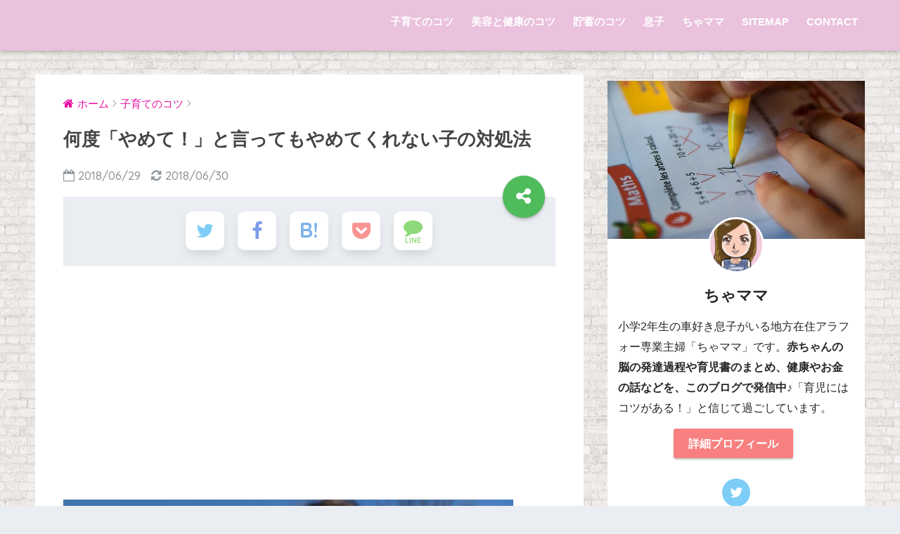

--- FILE ---
content_type: text/html; charset=UTF-8
request_url: https://chaccari-mama.net/?p=6059
body_size: 31669
content:
<!doctype html>
<!--[if lt IE 7]><html lang="ja" class="no-js lt-ie9 lt-ie8 lt-ie7"><![endif]-->
<!--[if (IE 7)&!(IEMobile)]><html lang="ja" class="no-js lt-ie9 lt-ie8"><![endif]-->
<!--[if (IE 8)&!(IEMobile)]><html lang="ja" class="no-js lt-ie9"><![endif]-->
<!--[if gt IE 8]><!--> <html lang="ja" class="no-js"><!--<![endif]-->
	<head>
		<meta charset="utf-8">
		<meta http-equiv="X-UA-Compatible" content="IE=edge">
		<meta name="HandheldFriendly" content="True">
		<meta name="MobileOptimized" content="320">
		<meta name="viewport" content="width=device-width, initial-scale=1"/>
		<meta name="msapplication-TileColor" content="#ea0ea1">
        <meta name="theme-color" content="#ea0ea1">
		<link rel="pingback" href="https://chaccari-mama.net/xmlrpc.php">
		<title>何度「やめて！」と言ってもやめてくれない子の対処法 | ちゃっかりママの地方で育脳</title>
<meta name='robots' content='max-image-preview:large' />
<link rel='dns-prefetch' href='//stats.wp.com' />
<link rel='dns-prefetch' href='//ajax.googleapis.com' />
<link rel='dns-prefetch' href='//fonts.googleapis.com' />
<link rel='dns-prefetch' href='//v0.wordpress.com' />
<link rel='preconnect' href='//i0.wp.com' />
<link rel="alternate" type="application/rss+xml" title="ちゃっかりママの地方で育脳 &raquo; フィード" href="https://chaccari-mama.net/?feed=rss2" />
<link rel="alternate" type="application/rss+xml" title="ちゃっかりママの地方で育脳 &raquo; コメントフィード" href="https://chaccari-mama.net/?feed=comments-rss2" />
<link rel="alternate" title="oEmbed (JSON)" type="application/json+oembed" href="https://chaccari-mama.net/index.php?rest_route=%2Foembed%2F1.0%2Fembed&#038;url=https%3A%2F%2Fchaccari-mama.net%2F%3Fp%3D6059" />
<link rel="alternate" title="oEmbed (XML)" type="text/xml+oembed" href="https://chaccari-mama.net/index.php?rest_route=%2Foembed%2F1.0%2Fembed&#038;url=https%3A%2F%2Fchaccari-mama.net%2F%3Fp%3D6059&#038;format=xml" />
<style id='wp-img-auto-sizes-contain-inline-css' type='text/css'>
img:is([sizes=auto i],[sizes^="auto," i]){contain-intrinsic-size:3000px 1500px}
/*# sourceURL=wp-img-auto-sizes-contain-inline-css */
</style>
<style id='wp-emoji-styles-inline-css' type='text/css'>

	img.wp-smiley, img.emoji {
		display: inline !important;
		border: none !important;
		box-shadow: none !important;
		height: 1em !important;
		width: 1em !important;
		margin: 0 0.07em !important;
		vertical-align: -0.1em !important;
		background: none !important;
		padding: 0 !important;
	}
/*# sourceURL=wp-emoji-styles-inline-css */
</style>
<style id='wp-block-library-inline-css' type='text/css'>
:root{--wp-block-synced-color:#7a00df;--wp-block-synced-color--rgb:122,0,223;--wp-bound-block-color:var(--wp-block-synced-color);--wp-editor-canvas-background:#ddd;--wp-admin-theme-color:#007cba;--wp-admin-theme-color--rgb:0,124,186;--wp-admin-theme-color-darker-10:#006ba1;--wp-admin-theme-color-darker-10--rgb:0,107,160.5;--wp-admin-theme-color-darker-20:#005a87;--wp-admin-theme-color-darker-20--rgb:0,90,135;--wp-admin-border-width-focus:2px}@media (min-resolution:192dpi){:root{--wp-admin-border-width-focus:1.5px}}.wp-element-button{cursor:pointer}:root .has-very-light-gray-background-color{background-color:#eee}:root .has-very-dark-gray-background-color{background-color:#313131}:root .has-very-light-gray-color{color:#eee}:root .has-very-dark-gray-color{color:#313131}:root .has-vivid-green-cyan-to-vivid-cyan-blue-gradient-background{background:linear-gradient(135deg,#00d084,#0693e3)}:root .has-purple-crush-gradient-background{background:linear-gradient(135deg,#34e2e4,#4721fb 50%,#ab1dfe)}:root .has-hazy-dawn-gradient-background{background:linear-gradient(135deg,#faaca8,#dad0ec)}:root .has-subdued-olive-gradient-background{background:linear-gradient(135deg,#fafae1,#67a671)}:root .has-atomic-cream-gradient-background{background:linear-gradient(135deg,#fdd79a,#004a59)}:root .has-nightshade-gradient-background{background:linear-gradient(135deg,#330968,#31cdcf)}:root .has-midnight-gradient-background{background:linear-gradient(135deg,#020381,#2874fc)}:root{--wp--preset--font-size--normal:16px;--wp--preset--font-size--huge:42px}.has-regular-font-size{font-size:1em}.has-larger-font-size{font-size:2.625em}.has-normal-font-size{font-size:var(--wp--preset--font-size--normal)}.has-huge-font-size{font-size:var(--wp--preset--font-size--huge)}.has-text-align-center{text-align:center}.has-text-align-left{text-align:left}.has-text-align-right{text-align:right}.has-fit-text{white-space:nowrap!important}#end-resizable-editor-section{display:none}.aligncenter{clear:both}.items-justified-left{justify-content:flex-start}.items-justified-center{justify-content:center}.items-justified-right{justify-content:flex-end}.items-justified-space-between{justify-content:space-between}.screen-reader-text{border:0;clip-path:inset(50%);height:1px;margin:-1px;overflow:hidden;padding:0;position:absolute;width:1px;word-wrap:normal!important}.screen-reader-text:focus{background-color:#ddd;clip-path:none;color:#444;display:block;font-size:1em;height:auto;left:5px;line-height:normal;padding:15px 23px 14px;text-decoration:none;top:5px;width:auto;z-index:100000}html :where(.has-border-color){border-style:solid}html :where([style*=border-top-color]){border-top-style:solid}html :where([style*=border-right-color]){border-right-style:solid}html :where([style*=border-bottom-color]){border-bottom-style:solid}html :where([style*=border-left-color]){border-left-style:solid}html :where([style*=border-width]){border-style:solid}html :where([style*=border-top-width]){border-top-style:solid}html :where([style*=border-right-width]){border-right-style:solid}html :where([style*=border-bottom-width]){border-bottom-style:solid}html :where([style*=border-left-width]){border-left-style:solid}html :where(img[class*=wp-image-]){height:auto;max-width:100%}:where(figure){margin:0 0 1em}html :where(.is-position-sticky){--wp-admin--admin-bar--position-offset:var(--wp-admin--admin-bar--height,0px)}@media screen and (max-width:600px){html :where(.is-position-sticky){--wp-admin--admin-bar--position-offset:0px}}

/*# sourceURL=wp-block-library-inline-css */
</style><style id='global-styles-inline-css' type='text/css'>
:root{--wp--preset--aspect-ratio--square: 1;--wp--preset--aspect-ratio--4-3: 4/3;--wp--preset--aspect-ratio--3-4: 3/4;--wp--preset--aspect-ratio--3-2: 3/2;--wp--preset--aspect-ratio--2-3: 2/3;--wp--preset--aspect-ratio--16-9: 16/9;--wp--preset--aspect-ratio--9-16: 9/16;--wp--preset--color--black: #000000;--wp--preset--color--cyan-bluish-gray: #abb8c3;--wp--preset--color--white: #ffffff;--wp--preset--color--pale-pink: #f78da7;--wp--preset--color--vivid-red: #cf2e2e;--wp--preset--color--luminous-vivid-orange: #ff6900;--wp--preset--color--luminous-vivid-amber: #fcb900;--wp--preset--color--light-green-cyan: #7bdcb5;--wp--preset--color--vivid-green-cyan: #00d084;--wp--preset--color--pale-cyan-blue: #8ed1fc;--wp--preset--color--vivid-cyan-blue: #0693e3;--wp--preset--color--vivid-purple: #9b51e0;--wp--preset--gradient--vivid-cyan-blue-to-vivid-purple: linear-gradient(135deg,rgb(6,147,227) 0%,rgb(155,81,224) 100%);--wp--preset--gradient--light-green-cyan-to-vivid-green-cyan: linear-gradient(135deg,rgb(122,220,180) 0%,rgb(0,208,130) 100%);--wp--preset--gradient--luminous-vivid-amber-to-luminous-vivid-orange: linear-gradient(135deg,rgb(252,185,0) 0%,rgb(255,105,0) 100%);--wp--preset--gradient--luminous-vivid-orange-to-vivid-red: linear-gradient(135deg,rgb(255,105,0) 0%,rgb(207,46,46) 100%);--wp--preset--gradient--very-light-gray-to-cyan-bluish-gray: linear-gradient(135deg,rgb(238,238,238) 0%,rgb(169,184,195) 100%);--wp--preset--gradient--cool-to-warm-spectrum: linear-gradient(135deg,rgb(74,234,220) 0%,rgb(151,120,209) 20%,rgb(207,42,186) 40%,rgb(238,44,130) 60%,rgb(251,105,98) 80%,rgb(254,248,76) 100%);--wp--preset--gradient--blush-light-purple: linear-gradient(135deg,rgb(255,206,236) 0%,rgb(152,150,240) 100%);--wp--preset--gradient--blush-bordeaux: linear-gradient(135deg,rgb(254,205,165) 0%,rgb(254,45,45) 50%,rgb(107,0,62) 100%);--wp--preset--gradient--luminous-dusk: linear-gradient(135deg,rgb(255,203,112) 0%,rgb(199,81,192) 50%,rgb(65,88,208) 100%);--wp--preset--gradient--pale-ocean: linear-gradient(135deg,rgb(255,245,203) 0%,rgb(182,227,212) 50%,rgb(51,167,181) 100%);--wp--preset--gradient--electric-grass: linear-gradient(135deg,rgb(202,248,128) 0%,rgb(113,206,126) 100%);--wp--preset--gradient--midnight: linear-gradient(135deg,rgb(2,3,129) 0%,rgb(40,116,252) 100%);--wp--preset--font-size--small: 13px;--wp--preset--font-size--medium: 20px;--wp--preset--font-size--large: 36px;--wp--preset--font-size--x-large: 42px;--wp--preset--spacing--20: 0.44rem;--wp--preset--spacing--30: 0.67rem;--wp--preset--spacing--40: 1rem;--wp--preset--spacing--50: 1.5rem;--wp--preset--spacing--60: 2.25rem;--wp--preset--spacing--70: 3.38rem;--wp--preset--spacing--80: 5.06rem;--wp--preset--shadow--natural: 6px 6px 9px rgba(0, 0, 0, 0.2);--wp--preset--shadow--deep: 12px 12px 50px rgba(0, 0, 0, 0.4);--wp--preset--shadow--sharp: 6px 6px 0px rgba(0, 0, 0, 0.2);--wp--preset--shadow--outlined: 6px 6px 0px -3px rgb(255, 255, 255), 6px 6px rgb(0, 0, 0);--wp--preset--shadow--crisp: 6px 6px 0px rgb(0, 0, 0);}:where(.is-layout-flex){gap: 0.5em;}:where(.is-layout-grid){gap: 0.5em;}body .is-layout-flex{display: flex;}.is-layout-flex{flex-wrap: wrap;align-items: center;}.is-layout-flex > :is(*, div){margin: 0;}body .is-layout-grid{display: grid;}.is-layout-grid > :is(*, div){margin: 0;}:where(.wp-block-columns.is-layout-flex){gap: 2em;}:where(.wp-block-columns.is-layout-grid){gap: 2em;}:where(.wp-block-post-template.is-layout-flex){gap: 1.25em;}:where(.wp-block-post-template.is-layout-grid){gap: 1.25em;}.has-black-color{color: var(--wp--preset--color--black) !important;}.has-cyan-bluish-gray-color{color: var(--wp--preset--color--cyan-bluish-gray) !important;}.has-white-color{color: var(--wp--preset--color--white) !important;}.has-pale-pink-color{color: var(--wp--preset--color--pale-pink) !important;}.has-vivid-red-color{color: var(--wp--preset--color--vivid-red) !important;}.has-luminous-vivid-orange-color{color: var(--wp--preset--color--luminous-vivid-orange) !important;}.has-luminous-vivid-amber-color{color: var(--wp--preset--color--luminous-vivid-amber) !important;}.has-light-green-cyan-color{color: var(--wp--preset--color--light-green-cyan) !important;}.has-vivid-green-cyan-color{color: var(--wp--preset--color--vivid-green-cyan) !important;}.has-pale-cyan-blue-color{color: var(--wp--preset--color--pale-cyan-blue) !important;}.has-vivid-cyan-blue-color{color: var(--wp--preset--color--vivid-cyan-blue) !important;}.has-vivid-purple-color{color: var(--wp--preset--color--vivid-purple) !important;}.has-black-background-color{background-color: var(--wp--preset--color--black) !important;}.has-cyan-bluish-gray-background-color{background-color: var(--wp--preset--color--cyan-bluish-gray) !important;}.has-white-background-color{background-color: var(--wp--preset--color--white) !important;}.has-pale-pink-background-color{background-color: var(--wp--preset--color--pale-pink) !important;}.has-vivid-red-background-color{background-color: var(--wp--preset--color--vivid-red) !important;}.has-luminous-vivid-orange-background-color{background-color: var(--wp--preset--color--luminous-vivid-orange) !important;}.has-luminous-vivid-amber-background-color{background-color: var(--wp--preset--color--luminous-vivid-amber) !important;}.has-light-green-cyan-background-color{background-color: var(--wp--preset--color--light-green-cyan) !important;}.has-vivid-green-cyan-background-color{background-color: var(--wp--preset--color--vivid-green-cyan) !important;}.has-pale-cyan-blue-background-color{background-color: var(--wp--preset--color--pale-cyan-blue) !important;}.has-vivid-cyan-blue-background-color{background-color: var(--wp--preset--color--vivid-cyan-blue) !important;}.has-vivid-purple-background-color{background-color: var(--wp--preset--color--vivid-purple) !important;}.has-black-border-color{border-color: var(--wp--preset--color--black) !important;}.has-cyan-bluish-gray-border-color{border-color: var(--wp--preset--color--cyan-bluish-gray) !important;}.has-white-border-color{border-color: var(--wp--preset--color--white) !important;}.has-pale-pink-border-color{border-color: var(--wp--preset--color--pale-pink) !important;}.has-vivid-red-border-color{border-color: var(--wp--preset--color--vivid-red) !important;}.has-luminous-vivid-orange-border-color{border-color: var(--wp--preset--color--luminous-vivid-orange) !important;}.has-luminous-vivid-amber-border-color{border-color: var(--wp--preset--color--luminous-vivid-amber) !important;}.has-light-green-cyan-border-color{border-color: var(--wp--preset--color--light-green-cyan) !important;}.has-vivid-green-cyan-border-color{border-color: var(--wp--preset--color--vivid-green-cyan) !important;}.has-pale-cyan-blue-border-color{border-color: var(--wp--preset--color--pale-cyan-blue) !important;}.has-vivid-cyan-blue-border-color{border-color: var(--wp--preset--color--vivid-cyan-blue) !important;}.has-vivid-purple-border-color{border-color: var(--wp--preset--color--vivid-purple) !important;}.has-vivid-cyan-blue-to-vivid-purple-gradient-background{background: var(--wp--preset--gradient--vivid-cyan-blue-to-vivid-purple) !important;}.has-light-green-cyan-to-vivid-green-cyan-gradient-background{background: var(--wp--preset--gradient--light-green-cyan-to-vivid-green-cyan) !important;}.has-luminous-vivid-amber-to-luminous-vivid-orange-gradient-background{background: var(--wp--preset--gradient--luminous-vivid-amber-to-luminous-vivid-orange) !important;}.has-luminous-vivid-orange-to-vivid-red-gradient-background{background: var(--wp--preset--gradient--luminous-vivid-orange-to-vivid-red) !important;}.has-very-light-gray-to-cyan-bluish-gray-gradient-background{background: var(--wp--preset--gradient--very-light-gray-to-cyan-bluish-gray) !important;}.has-cool-to-warm-spectrum-gradient-background{background: var(--wp--preset--gradient--cool-to-warm-spectrum) !important;}.has-blush-light-purple-gradient-background{background: var(--wp--preset--gradient--blush-light-purple) !important;}.has-blush-bordeaux-gradient-background{background: var(--wp--preset--gradient--blush-bordeaux) !important;}.has-luminous-dusk-gradient-background{background: var(--wp--preset--gradient--luminous-dusk) !important;}.has-pale-ocean-gradient-background{background: var(--wp--preset--gradient--pale-ocean) !important;}.has-electric-grass-gradient-background{background: var(--wp--preset--gradient--electric-grass) !important;}.has-midnight-gradient-background{background: var(--wp--preset--gradient--midnight) !important;}.has-small-font-size{font-size: var(--wp--preset--font-size--small) !important;}.has-medium-font-size{font-size: var(--wp--preset--font-size--medium) !important;}.has-large-font-size{font-size: var(--wp--preset--font-size--large) !important;}.has-x-large-font-size{font-size: var(--wp--preset--font-size--x-large) !important;}
/*# sourceURL=global-styles-inline-css */
</style>

<style id='classic-theme-styles-inline-css' type='text/css'>
/*! This file is auto-generated */
.wp-block-button__link{color:#fff;background-color:#32373c;border-radius:9999px;box-shadow:none;text-decoration:none;padding:calc(.667em + 2px) calc(1.333em + 2px);font-size:1.125em}.wp-block-file__button{background:#32373c;color:#fff;text-decoration:none}
/*# sourceURL=/wp-includes/css/classic-themes.min.css */
</style>
<link rel='stylesheet' id='contact-form-7-css' href='https://chaccari-mama.net/wp-content/plugins/contact-form-7/includes/css/styles.css' type='text/css' media='all' />
<link rel='stylesheet' id='toc-screen-css' href='https://chaccari-mama.net/wp-content/plugins/table-of-contents-plus/screen.min.css' type='text/css' media='all' />
<link rel='stylesheet' id='sng-stylesheet-css' href='https://chaccari-mama.net/wp-content/themes/sango-theme/style.css?ver15' type='text/css' media='all' />
<link rel='stylesheet' id='sng-option-css' href='https://chaccari-mama.net/wp-content/themes/sango-theme/entry-option.css?ver15' type='text/css' media='all' />
<link rel='stylesheet' id='poripu-style-css' href='https://chaccari-mama.net/wp-content/themes/sango-theme-poripu/poripu-style.css' type='text/css' media='all' />
<link rel='stylesheet' id='child-style-css' href='https://chaccari-mama.net/wp-content/themes/sango-theme-poripu/style.css' type='text/css' media='all' />
<link rel='stylesheet' id='amazonjs-css' href='https://chaccari-mama.net/wp-content/plugins/amazonjs/css/amazonjs.css' type='text/css' media='all' />
<link rel='stylesheet' id='sng-googlefonts-css' href='//fonts.googleapis.com/css?family=Quicksand%3A500%2C700' type='text/css' media='all' />
<link rel='stylesheet' id='sng-fontawesome-css' href='https://chaccari-mama.net/wp-content/themes/sango-theme/library/fontawesome/css/font-awesome.min.css' type='text/css' media='all' />
<link rel='stylesheet' id='ripple-style-css' href='https://chaccari-mama.net/wp-content/themes/sango-theme/library/ripple/rippler.min.css' type='text/css' media='all' />
<script type="text/javascript" src="https://ajax.googleapis.com/ajax/libs/jquery/2.2.4/jquery.min.js" id="jquery-js"></script>
<script type="text/javascript" src="https://chaccari-mama.net/wp-content/themes/sango-theme/library/js/modernizr.custom.min.js" id="sng-modernizr-js"></script>
<link rel="https://api.w.org/" href="https://chaccari-mama.net/index.php?rest_route=/" /><link rel="alternate" title="JSON" type="application/json" href="https://chaccari-mama.net/index.php?rest_route=/wp/v2/posts/6059" /><link rel="EditURI" type="application/rsd+xml" title="RSD" href="https://chaccari-mama.net/xmlrpc.php?rsd" />
<link rel="canonical" href="https://chaccari-mama.net/?p=6059" />
<link rel='shortlink' href='https://wp.me/p8pMax-1zJ' />
	<style>img#wpstats{display:none}</style>
		<script>document.cookie = 'quads_browser_width='+screen.width;</script><meta property="og:title" content="何度「やめて！」と言ってもやめてくれない子の対処法" />
<meta property="og:description" content="こんにちは、ちゃママです。 先日、カゼで2日間休んだ息子。 学校に行くようになって2〜3日してから、 「最近学校で困ったことはない？」 「ん～あるけど言わない」 「…解決できそう？」 「うん」 こんな話をしていました。  ... " />
<meta property="og:type" content="article" />
<meta property="og:url" content="https://chaccari-mama.net/?p=6059" />
<meta property="og:image" content="https://i0.wp.com/chaccari-mama.net/wp-content/uploads/2018/06/08cd8e7f8cacc39de0fa5155e5a60f44-1.jpeg?fit=640%2C480&#038;ssl=1" />
<meta property="og:site_name" content="ちゃっかりママの地方で育脳" />
<meta name="twitter:card" content="summary_large_image" />
<script>
  (function(i,s,o,g,r,a,m){i['GoogleAnalyticsObject']=r;i[r]=i[r]||function(){
  (i[r].q=i[r].q||[]).push(arguments)},i[r].l=1*new Date();a=s.createElement(o),
  m=s.getElementsByTagName(o)[0];a.async=1;a.src=g;m.parentNode.insertBefore(a,m)
  })(window,document,'script','//www.google-analytics.com/analytics.js','ga');
  ga('create', 'UA-92168579-1', 'auto');
  ga('send', 'pageview');
</script>
<style type="text/css" id="custom-background-css">
body.custom-background { background-image: url("https://chaccari-mama.net/wp-content/uploads/2017/11/05-white-brick.png"); background-position: center center; background-size: auto; background-repeat: repeat; background-attachment: scroll; }
</style>
	
<!-- Jetpack Open Graph Tags -->
<meta property="og:type" content="article" />
<meta property="og:title" content="何度「やめて！」と言ってもやめてくれない子の対処法" />
<meta property="og:url" content="https://chaccari-mama.net/?p=6059" />
<meta property="og:description" content="こんにちは、ちゃママです。 先日、カゼで2日間休んだ息子。 学校に行くようになって2〜3日してから、 「最近学&hellip;" />
<meta property="article:published_time" content="2018-06-29T14:55:01+00:00" />
<meta property="article:modified_time" content="2018-06-30T01:14:26+00:00" />
<meta property="og:site_name" content="ちゃっかりママの地方で育脳" />
<meta property="og:image" content="https://i0.wp.com/chaccari-mama.net/wp-content/uploads/2018/06/08cd8e7f8cacc39de0fa5155e5a60f44-1.jpeg?fit=640%2C480&#038;ssl=1" />
<meta property="og:image:width" content="640" />
<meta property="og:image:height" content="480" />
<meta property="og:image:alt" content="" />
<meta property="og:locale" content="ja_JP" />
<meta name="twitter:text:title" content="何度「やめて！」と言ってもやめてくれない子の対処法" />
<meta name="twitter:image" content="https://i0.wp.com/chaccari-mama.net/wp-content/uploads/2018/06/08cd8e7f8cacc39de0fa5155e5a60f44-1.jpeg?fit=640%2C480&#038;ssl=1&#038;w=640" />
<meta name="twitter:card" content="summary_large_image" />

<!-- End Jetpack Open Graph Tags -->
<link rel="icon" href="https://i0.wp.com/chaccari-mama.net/wp-content/uploads/2017/02/cropped-TOMO300.png?fit=32%2C32&#038;ssl=1" sizes="32x32" />
<link rel="icon" href="https://i0.wp.com/chaccari-mama.net/wp-content/uploads/2017/02/cropped-TOMO300.png?fit=192%2C192&#038;ssl=1" sizes="192x192" />
<link rel="apple-touch-icon" href="https://i0.wp.com/chaccari-mama.net/wp-content/uploads/2017/02/cropped-TOMO300.png?fit=180%2C180&#038;ssl=1" />
<meta name="msapplication-TileImage" content="https://i0.wp.com/chaccari-mama.net/wp-content/uploads/2017/02/cropped-TOMO300.png?fit=270%2C270&#038;ssl=1" />
<style>
a {color: #ea0ea1;}
.main-c {color: #ea0ea1;}
.main-bc {background-color: #ea0ea1;}
.main-bdr,#inner-content .main-bdr {border-color:  #ea0ea1;}
.pastel-bc , #inner-content .pastel-bc {background-color: #eac2dd;}
.accent-c {color: #4fbc5c;}
.accent-bc {background-color: #4fbc5c;}
.header,#footer-menu,.drawer__title {background-color: #eac2dd;}
#logo a {color: #FFF;}
.desktop-nav li a , .mobile-nav li a, #footer-menu a ,.copyright, #drawer__open,.drawer__title {color: #FFF;}
.drawer__title .close span, .drawer__title .close span:before {background: #FFF;}
.desktop-nav li:after {background: #FFF;}
.mobile-nav .current-menu-item {border-bottom-color: #FFF;}
.widgettitle {color: #ea0ea1;background-color:#eac2dd;}
.footer {background-color: #e0e4eb;}
.footer, .footer a, .footer .widget ul li a {color: #3c3c3c;}
#toc_container .toc_title, #footer_menu .raised, .pagination a, .pagination span, #reply-title:before , .entry-content blockquote:before ,.main-c-before li:before ,.main-c-b:before{color: #ea0ea1;}
#searchsubmit, #toc_container .toc_title:before, .cat-name, .pre_tag > span, .pagination .current, #submit ,.withtag_list > span,.main-bc-before li:before {background-color: #ea0ea1;}
#toc_container, h3 ,.li-mainbdr ul,.li-mainbdr ol {border-color: #ea0ea1;}
.search-title .fa-search ,.acc-bc-before li:before {background: #4fbc5c;}
.li-accentbdr ul, .li-accentbdr ol {border-color: #4fbc5c;}
.pagination a:hover ,.li-pastelbc ul, .li-pastelbc ol {background: #eac2dd;}
body {font-size: 100%;}
@media only screen and (min-width: 481px) {
body {font-size: 107%;}
}
@media only screen and (min-width: 1030px) {
body {font-size: 107%;}
}
.totop {background: #5ba9f7;}
.header-info a {color: #FFF; background: linear-gradient(95deg,#738bff,#85e3ec);}
.fixed-menu ul {background: #FFF;}
.fixed-menu a {color: #a2a7ab;}
.fixed-menu .current-menu-item a , .fixed-menu ul li a.active {color: #6bb6ff;}
.post-tab {background: #FFF;} .post-tab>div {color: #a7a7a7} .post-tab > div.tab-active{background: linear-gradient(45deg,#bdb9ff,#67b8ff)}
</style>
<style>
/*吹き出し右*/
	.right .sc {
    	background:#78ce56;/*ふきだしの中の色*/
		border: solid 2px #78ce56;/*ふきだしの線の色*/
    	color: #fff;/*文字の色*/
		}
	.right .sc:before, .right .sc:after{
		border-left-color:#78ce56;
		}
/*ふきだし左*/
	.sc {
		background: #eee;/*ふきだしの中の色*/
		border: solid 2px #eee;/*ふきだしの線の色*/
		color: #000;/*文字の色*/
}
	.sc:before,
	.sc:after {
		border-right: 12px solid #eee;/*ふきだしの線の色*/
}
/*wppのランキングカラーをアクセントカラーに*/
	.my-widget.show_num li:nth-child(-n+3):before{
		    background: #4fbc5c;
		}
/*topオススメの下線をアクセントカラーに*/
	div.osusume-b {
    	border-bottom: solid 3px #4fbc5c;
}
	div.shinchaku-b {
    	border-bottom: solid 3px #ea0ea1;
}
</style>
        					<link rel='stylesheet' id='jetpack-swiper-library-css' href='https://chaccari-mama.net/wp-content/plugins/jetpack/_inc/blocks/swiper.css' type='text/css' media='all' />
<link rel='stylesheet' id='jetpack-carousel-css' href='https://chaccari-mama.net/wp-content/plugins/jetpack/modules/carousel/jetpack-carousel.css' type='text/css' media='all' />
</head>
	<body class="wp-singular post-template-default single single-post postid-6059 single-format-standard custom-background wp-theme-sango-theme wp-child-theme-sango-theme-poripu">
		<div id="container">
			<header class="header">
								<div id="inner-header" class="wrap cf">
										<p id="logo" class="h1 dfont">
						<a href="https://chaccari-mama.net"></a>
					</p>
					<nav class="desktop-nav clearfix"><ul id="menu-menu" class="menu"><li id="menu-item-92" class="menu-item menu-item-type-taxonomy menu-item-object-category current-post-ancestor current-menu-parent current-post-parent menu-item-92"><a href="https://chaccari-mama.net/?cat=1">子育てのコツ</a></li>
<li id="menu-item-89" class="menu-item menu-item-type-taxonomy menu-item-object-category menu-item-89"><a href="https://chaccari-mama.net/?cat=2">美容と健康のコツ</a></li>
<li id="menu-item-87" class="menu-item menu-item-type-taxonomy menu-item-object-category menu-item-87"><a href="https://chaccari-mama.net/?cat=4">貯蓄のコツ</a></li>
<li id="menu-item-91" class="menu-item menu-item-type-taxonomy menu-item-object-category menu-item-91"><a href="https://chaccari-mama.net/?cat=3">息子</a></li>
<li id="menu-item-88" class="menu-item menu-item-type-taxonomy menu-item-object-category menu-item-88"><a href="https://chaccari-mama.net/?cat=5">ちゃママ</a></li>
<li id="menu-item-62" class="menu-item menu-item-type-post_type menu-item-object-page menu-item-62"><a href="https://chaccari-mama.net/?page_id=59">SITEMAP</a></li>
<li id="menu-item-3786" class="menu-item menu-item-type-custom menu-item-object-custom menu-item-has-children menu-item-3786"><a href="https://wp.me/p8pMax-Z1">CONTACT</a>
<ul class="sub-menu">
	<li id="menu-item-3914" class="menu-item menu-item-type-custom menu-item-object-custom menu-item-3914"><a href="https://baby.blogmura.com/hitoriko/ranking.html"><i class="fa fa-line-chart" aria-hidden="true"></i>ブログ村ランキング</a></li>
	<li id="menu-item-3915" class="menu-item menu-item-type-custom menu-item-object-custom menu-item-3915"><a href="https://blog.with2.net/link/?1899567:9048"><i class="fa fa-rocket" aria-hidden="true"></i>ブログランキング</a></li>
</ul>
</li>
</ul></nav>				</div>
							</header>
				<div id="content">
		<div id="inner-content" class="wrap cf">
			<main id="main" class="m-all t-2of3 d-5of7 cf">
							       <article id="entry" class="cf post-6059 post type-post status-publish format-standard has-post-thumbnail category-kosodate tag-707 tag-142 tag-78">
			       	  <header class="article-header entry-header">
	<nav id="breadcrumb"><ul itemscope itemtype="http://schema.org/BreadcrumbList"><li itemprop="itemListElement" itemscope itemtype="http://schema.org/ListItem"><a href="https://chaccari-mama.net" itemprop="item"><span itemprop="name">ホーム</span></a><meta itemprop="position" content="1" /></li><li itemprop="itemListElement" itemscope itemtype="http://schema.org/ListItem"><a href="https://chaccari-mama.net/?cat=1" itemprop="item"><span itemprop="name">子育てのコツ</span></a><meta itemprop="position" content="2" /></li></ul></nav>    <h1 class="entry-title single-title">何度「やめて！」と言ってもやめてくれない子の対処法</h1>
	<p class="entry-meta vcard dfont">
		      
         		<time class="pubdate entry-time" datetime="2018-06-29">2018/06/29</time>
	       		       		<time class="updated entry-time" datetime="2018-06-30">2018/06/30</time>
              	      
            </p>
  		    				  <!--FABボタン-->
	  	  <input type="checkbox" id="fab">
		  <label class="fab-btn accent-bc" for="fab"><i class="fa fa-share-alt"></i></label>
		  <label class="fab__close-cover" for="fab"></label>
		  <!--FABの中身-->
		  <div id="fab__contents">
			 <div class="fab__contents-main dfont">
			    <label class="close" for="fab"><span></span></label>
			    <p class="fab__contents_title">SHARE</p>
			  				  		<div class="fab__contents_img" style="background-image: url(https://i0.wp.com/chaccari-mama.net/wp-content/uploads/2018/06/08cd8e7f8cacc39de0fa5155e5a60f44-1.jpeg?resize=520%2C300&ssl=1);">
			  		</div>
			  				  	    <div class="sns-btn">
            <ul>
          <!-- twitter -->
          <li class="tw sns-btn__item">
              <a href="http://twitter.com/share?url=https%3A%2F%2Fchaccari-mama.net%2F%3Fp%3D6059&text=%E4%BD%95%E5%BA%A6%E3%80%8C%E3%82%84%E3%82%81%E3%81%A6%EF%BC%81%E3%80%8D%E3%81%A8%E8%A8%80%E3%81%A3%E3%81%A6%E3%82%82%E3%82%84%E3%82%81%E3%81%A6%E3%81%8F%E3%82%8C%E3%81%AA%E3%81%84%E5%AD%90%E3%81%AE%E5%AF%BE%E5%87%A6%E6%B3%95%EF%BD%9C%E3%81%A1%E3%82%83%E3%81%A3%E3%81%8B%E3%82%8A%E3%83%9E%E3%83%9E%E3%81%AE%E5%9C%B0%E6%96%B9%E3%81%A7%E8%82%B2%E8%84%B3&via=chamama2010" target="_blank" rel="nofollow">
                  <i class="fa fa-twitter"></i>
                  <span class="share_txt">ツイート</span>
              </a>
                        </li>

          <!-- facebook -->
          <li class="fb sns-btn__item">
              <a href="http://www.facebook.com/share.php?u=https%3A%2F%2Fchaccari-mama.net%2F%3Fp%3D6059&t=%E4%BD%95%E5%BA%A6%E3%80%8C%E3%82%84%E3%82%81%E3%81%A6%EF%BC%81%E3%80%8D%E3%81%A8%E8%A8%80%E3%81%A3%E3%81%A6%E3%82%82%E3%82%84%E3%82%81%E3%81%A6%E3%81%8F%E3%82%8C%E3%81%AA%E3%81%84%E5%AD%90%E3%81%AE%E5%AF%BE%E5%87%A6%E6%B3%95%EF%BD%9C%E3%81%A1%E3%82%83%E3%81%A3%E3%81%8B%E3%82%8A%E3%83%9E%E3%83%9E%E3%81%AE%E5%9C%B0%E6%96%B9%E3%81%A7%E8%82%B2%E8%84%B3" target="_blank" rel="nofollow">
                  <i class="fa fa-facebook"></i>
                  <span class="share_txt">シェア</span>
              </a>
                        </li>

          <!-- はてなブックマーク -->
          <li class="hatebu sns-btn__item">
            <a href="http://b.hatena.ne.jp/add?mode=confirm&url=https%3A%2F%2Fchaccari-mama.net%2F%3Fp%3D6059"  onclick="javascript:window.open(this.href, '', 'menubar=no,toolbar=no,resizable=yes,scrollbars=yes,height=400,width=510');return false;" target="_blank" rel="nofollow">
                  <i class="fa fa-hatebu"></i>
                  <span class="share_txt">はてブ</span>
              </a>
                        </li>

          <!-- Google+ 別デザインのときは非表示に-->
                        <li class="gplus sns-btn__item">
                  <a href="https://plus.google.com/share?url=https%3A%2F%2Fchaccari-mama.net%2F%3Fp%3D6059" target="_blank" rel="nofollow">
                      <i class="fa fa-google-plus" aria-hidden="true"></i>
                      <span class="share_txt">Google+</span>
                  </a>
                                </li>
          
          <!-- Pocket -->
          <li class="pkt sns-btn__item">
             <a href="http://getpocket.com/edit?url=https%3A%2F%2Fchaccari-mama.net%2F%3Fp%3D6059&title=%E4%BD%95%E5%BA%A6%E3%80%8C%E3%82%84%E3%82%81%E3%81%A6%EF%BC%81%E3%80%8D%E3%81%A8%E8%A8%80%E3%81%A3%E3%81%A6%E3%82%82%E3%82%84%E3%82%81%E3%81%A6%E3%81%8F%E3%82%8C%E3%81%AA%E3%81%84%E5%AD%90%E3%81%AE%E5%AF%BE%E5%87%A6%E6%B3%95%EF%BD%9C%E3%81%A1%E3%82%83%E3%81%A3%E3%81%8B%E3%82%8A%E3%83%9E%E3%83%9E%E3%81%AE%E5%9C%B0%E6%96%B9%E3%81%A7%E8%82%B2%E8%84%B3" target="_blank" rel="nofollow">
                  <i class="fa fa-get-pocket"></i>
                  <span class="share_txt">Pocket</span>
              </a>
                        </li>

          <!-- LINE -->
          <li class="line sns-btn__item">
              <a href="http://line.me/R/msg/text/?https%3A%2F%2Fchaccari-mama.net%2F%3Fp%3D6059%0D%0A%E4%BD%95%E5%BA%A6%E3%80%8C%E3%82%84%E3%82%81%E3%81%A6%EF%BC%81%E3%80%8D%E3%81%A8%E8%A8%80%E3%81%A3%E3%81%A6%E3%82%82%E3%82%84%E3%82%81%E3%81%A6%E3%81%8F%E3%82%8C%E3%81%AA%E3%81%84%E5%AD%90%E3%81%AE%E5%AF%BE%E5%87%A6%E6%B3%95%EF%BD%9C%E3%81%A1%E3%82%83%E3%81%A3%E3%81%8B%E3%82%8A%E3%83%9E%E3%83%9E%E3%81%AE%E5%9C%B0%E6%96%B9%E3%81%A7%E8%82%B2%E8%84%B3" target="_blank" rel="nofollow">
                 <i class="fa fa-comment"></i>
                  <span class="share_txt dfont">LINE</span>
              </a>
          </li>
      </ul>
  </div>
  		  	</div>
		  </div>
		    <div class="sns-btn sns-dif normal-sns">
            <ul>
          <!-- twitter -->
          <li class="tw sns-btn__item">
              <a href="http://twitter.com/share?url=https%3A%2F%2Fchaccari-mama.net%2F%3Fp%3D6059&text=%E4%BD%95%E5%BA%A6%E3%80%8C%E3%82%84%E3%82%81%E3%81%A6%EF%BC%81%E3%80%8D%E3%81%A8%E8%A8%80%E3%81%A3%E3%81%A6%E3%82%82%E3%82%84%E3%82%81%E3%81%A6%E3%81%8F%E3%82%8C%E3%81%AA%E3%81%84%E5%AD%90%E3%81%AE%E5%AF%BE%E5%87%A6%E6%B3%95%EF%BD%9C%E3%81%A1%E3%82%83%E3%81%A3%E3%81%8B%E3%82%8A%E3%83%9E%E3%83%9E%E3%81%AE%E5%9C%B0%E6%96%B9%E3%81%A7%E8%82%B2%E8%84%B3&via=chamama2010" target="_blank" rel="nofollow">
                  <i class="fa fa-twitter"></i>
                  <span class="share_txt">ツイート</span>
              </a>
                        </li>

          <!-- facebook -->
          <li class="fb sns-btn__item">
              <a href="http://www.facebook.com/share.php?u=https%3A%2F%2Fchaccari-mama.net%2F%3Fp%3D6059&t=%E4%BD%95%E5%BA%A6%E3%80%8C%E3%82%84%E3%82%81%E3%81%A6%EF%BC%81%E3%80%8D%E3%81%A8%E8%A8%80%E3%81%A3%E3%81%A6%E3%82%82%E3%82%84%E3%82%81%E3%81%A6%E3%81%8F%E3%82%8C%E3%81%AA%E3%81%84%E5%AD%90%E3%81%AE%E5%AF%BE%E5%87%A6%E6%B3%95%EF%BD%9C%E3%81%A1%E3%82%83%E3%81%A3%E3%81%8B%E3%82%8A%E3%83%9E%E3%83%9E%E3%81%AE%E5%9C%B0%E6%96%B9%E3%81%A7%E8%82%B2%E8%84%B3" target="_blank" rel="nofollow">
                  <i class="fa fa-facebook"></i>
                  <span class="share_txt">シェア</span>
              </a>
                        </li>

          <!-- はてなブックマーク -->
          <li class="hatebu sns-btn__item">
            <a href="http://b.hatena.ne.jp/add?mode=confirm&url=https%3A%2F%2Fchaccari-mama.net%2F%3Fp%3D6059"  onclick="javascript:window.open(this.href, '', 'menubar=no,toolbar=no,resizable=yes,scrollbars=yes,height=400,width=510');return false;" target="_blank" rel="nofollow">
                  <i class="fa fa-hatebu"></i>
                  <span class="share_txt">はてブ</span>
              </a>
                        </li>

          <!-- Google+ 別デザインのときは非表示に-->
          
          <!-- Pocket -->
          <li class="pkt sns-btn__item">
             <a href="http://getpocket.com/edit?url=https%3A%2F%2Fchaccari-mama.net%2F%3Fp%3D6059&title=%E4%BD%95%E5%BA%A6%E3%80%8C%E3%82%84%E3%82%81%E3%81%A6%EF%BC%81%E3%80%8D%E3%81%A8%E8%A8%80%E3%81%A3%E3%81%A6%E3%82%82%E3%82%84%E3%82%81%E3%81%A6%E3%81%8F%E3%82%8C%E3%81%AA%E3%81%84%E5%AD%90%E3%81%AE%E5%AF%BE%E5%87%A6%E6%B3%95%EF%BD%9C%E3%81%A1%E3%82%83%E3%81%A3%E3%81%8B%E3%82%8A%E3%83%9E%E3%83%9E%E3%81%AE%E5%9C%B0%E6%96%B9%E3%81%A7%E8%82%B2%E8%84%B3" target="_blank" rel="nofollow">
                  <i class="fa fa-get-pocket"></i>
                  <span class="share_txt">Pocket</span>
              </a>
                        </li>

          <!-- LINE -->
          <li class="line sns-btn__item">
              <a href="http://line.me/R/msg/text/?https%3A%2F%2Fchaccari-mama.net%2F%3Fp%3D6059%0D%0A%E4%BD%95%E5%BA%A6%E3%80%8C%E3%82%84%E3%82%81%E3%81%A6%EF%BC%81%E3%80%8D%E3%81%A8%E8%A8%80%E3%81%A3%E3%81%A6%E3%82%82%E3%82%84%E3%82%81%E3%81%A6%E3%81%8F%E3%82%8C%E3%81%AA%E3%81%84%E5%AD%90%E3%81%AE%E5%AF%BE%E5%87%A6%E6%B3%95%EF%BD%9C%E3%81%A1%E3%82%83%E3%81%A3%E3%81%8B%E3%82%8A%E3%83%9E%E3%83%9E%E3%81%AE%E5%9C%B0%E6%96%B9%E3%81%A7%E8%82%B2%E8%84%B3" target="_blank" rel="nofollow">
                 <i class="fa fa-comment"></i>
                  <span class="share_txt dfont">LINE</span>
              </a>
          </li>
      </ul>
  </div>
  </header><section class="entry-content cf">
  <div class="widget_text sponsored"><div class="textwidget custom-html-widget"><script async src="//pagead2.googlesyndication.com/pagead/js/adsbygoogle.js"></script>
<ins class="adsbygoogle"
     style="display:block; text-align:center;"
     data-ad-layout="in-article"
     data-ad-format="fluid"
     data-ad-client="ca-pub-8170466324828327"
     data-ad-slot="6255161327"></ins>
<script>
     (adsbygoogle = window.adsbygoogle || []).push({});
</script></div></div><p><img data-recalc-dims="1" fetchpriority="high" decoding="async" data-attachment-id="6060" data-permalink="https://chaccari-mama.net/?attachment_id=6060" data-orig-file="https://i0.wp.com/chaccari-mama.net/wp-content/uploads/2018/06/08cd8e7f8cacc39de0fa5155e5a60f44-1.jpeg?fit=640%2C480&amp;ssl=1" data-orig-size="640,480" data-comments-opened="0" data-image-meta="{&quot;aperture&quot;:&quot;3.3&quot;,&quot;credit&quot;:&quot;&quot;,&quot;camera&quot;:&quot;DMC-FH20&quot;,&quot;caption&quot;:&quot;&quot;,&quot;created_timestamp&quot;:&quot;0&quot;,&quot;copyright&quot;:&quot;&quot;,&quot;focal_length&quot;:&quot;5&quot;,&quot;iso&quot;:&quot;80&quot;,&quot;shutter_speed&quot;:&quot;0.00076923076923077&quot;,&quot;title&quot;:&quot;&quot;,&quot;orientation&quot;:&quot;0&quot;}" data-image-title="JPEGイメージ 2" data-image-description="" data-image-caption="" data-medium-file="https://i0.wp.com/chaccari-mama.net/wp-content/uploads/2018/06/08cd8e7f8cacc39de0fa5155e5a60f44-1.jpeg?fit=300%2C225&amp;ssl=1" data-large-file="https://i0.wp.com/chaccari-mama.net/wp-content/uploads/2018/06/08cd8e7f8cacc39de0fa5155e5a60f44-1.jpeg?fit=640%2C480&amp;ssl=1" class="alignnone size-full wp-image-6060" src="https://i0.wp.com/chaccari-mama.net/wp-content/uploads/2018/06/08cd8e7f8cacc39de0fa5155e5a60f44-1.jpeg?resize=640%2C480&#038;ssl=1" alt="" width="640" height="480" srcset="https://i0.wp.com/chaccari-mama.net/wp-content/uploads/2018/06/08cd8e7f8cacc39de0fa5155e5a60f44-1.jpeg?w=640&amp;ssl=1 640w, https://i0.wp.com/chaccari-mama.net/wp-content/uploads/2018/06/08cd8e7f8cacc39de0fa5155e5a60f44-1.jpeg?resize=300%2C225&amp;ssl=1 300w" sizes="(max-width: 640px) 100vw, 640px" /></p>
<p>こんにちは、ちゃママです。</p>
<p>先日、カゼで2日間休んだ息子。</p>
<p>学校に行くようになって2〜3日してから、</p>
<p><span style="color: #ff6600;">「最近学校で困ったことはない？」</span></p>
<p><span style="color: #0000ff;">「ん～あるけど言わない」</span></p>
<p><span style="color: #ff6600;">「…解決できそう？」</span></p>
<p><span style="color: #0000ff;">「うん」</span></p>
<p>こんな話をしていました。</p>
<div id="toc_container" class="no_bullets"><p class="toc_title">目次</p><ul class="toc_list"><li></li><li></li><li></li><li></li><li></li></ul></div>
<h2><span id="i">困ったときの本頼み</span></h2>
<p>休んでいたから勉強のことかな？と思い、ひとまず見守ることにしました。</p>
<p>そして3日ほど前。<br />
わたしが図書館から借りてきた本のなかで、全く見ていなかったこの本。</p>
<div data-role="amazonjs" data-asin="4284204246" data-locale="JP" data-tmpl="" data-img-size="" class="asin_4284204246_JP_ amazonjs_item"><div class="amazonjs_indicator"><span class="amazonjs_indicator_img"></span><a class="amazonjs_indicator_title" href="#">学習まんが こども孫子の兵法</a><span class="amazonjs_indicator_footer"></span></div></div>
<p><span style="color: #ff6600;">「(お？読んでるぞ？)」</span>と思ったら、<strong>マンガの部分だけ</strong>を見て<span style="color: #0000ff;">「もう一冊読んじゃった♪」</span>と言っていました。</p>
<p>ところが、その翌日。<br />
外遊びから帰ってくると、また本を開いて<strong>解説の部分</strong>も読んでいました。</p>
<p><span style="color: #0000ff;">「あ～、知りたいことがこの本には書いてなーい」</span></p>
<p><span style="color: #ff6600;">「知りたいこと？孫子じゃダメだったか」</span></p>
<p><span style="color: #0000ff;">「”相手と戦わないで勝てる方法”ってなんだよー」</span></p>
<p><span style="color: #ff6600;">「ん？？？」</span>(まだ読んでいないわたし)</p>
<h2><span id="i-2">困っていたのは交友関係</span></h2>
<p>その日の消灯後、もう一度聞いてみました。</p>
<p><span style="color: #ff6600;">「そういえば、困ってたことは解決した？」</span></p>
<p><span style="color: #0000ff;">「ん～少し？まだ完全には解決してない」</span></p>
<p><span style="color: #ff6600;">「そっか、解決してないのか。ちなみにどんなこと？」</span></p>
<p>勉強関係のことではなさそうなので、聞いてみました。</p>
<p><span style="color: #0000ff;">「Lくんが『やめて』って言ってもちょっかい出してくるんだよ」</span></p>
<p>わたしは運動会で見たことが頭に浮かびました。</p>
<p>息子の応援席の様子を見に行ったとき、隣に座っていたLくんが大声で応援しながら<strong>息子の太ももをガシッとつかむ</strong>など、なにかとちょっかいを出していました。</p>
<p>息子はその手を振り払おうとしていて、口では明らかに<strong>「やめて！」と何度も言っていました</strong>。</p>
<p>最近はクラスの友だちと数人でLくんの家に遊びに行く日もあったので、まさか悩みの種がLくんだったとは思わず。。</p>
<p><span style="color: #ff6600;">「『やめて』って言ってもやめてくれないって、どうしたらいいんだろうね？」</span></p>
<p><span style="color: #0000ff;">「ホントに！」</span></p>
<p><span style="color: #ff6600;">「他の子には？」</span></p>
<p><span style="color: #0000ff;">「なぜかオレに近づいてくるんだよ」</span></p>
<p><span style="color: #ff6600;">「ん～困ったね…」</span></p>
<p><span style="color: #0000ff;">「『先生に言うよ』って言えば、オレの今までの悪いことも全部言うって言われるし」</span></p>
<p><span style="color: #ff6600;">「今までの悪いことって、心当たりあるの？w」</span></p>
<p><span style="color: #0000ff;">「ん～、わかんないけど、先生は怒るとめっちゃ怖いからね？」</span></p>
<p><span style="color: #ff6600;">「でもLくんだってイヤなことしてるんだから、(息子)にも悪いところがあったなら『ごめん』って謝ればいいんじゃない？」</span></p>
<p><span style="color: #0000ff;">「それはそうなんだけど…」</span></p>
<p><span style="color: #ff6600;">「(…先生に怒られたくないのね;)。今月はアンケートやった？」</span></p>
<p><span style="color: #0000ff;">「まだやってない」</span></p>
<p>息子の小学校では、定期的に「お友だちにイヤなことをされていないか」などのアンケートがあります。</p>
<p>1年生のころは言い返されるのが怖くて<strong>「やめて！」</strong>が言えず、アンケートに書いて交友関係のいざこざを解決したことがありました。</p>
			<a class="linkto table" href="https://chaccari-mama.net/?p=2052"><span class="tbcell tbimg"><img decoding="async" width="160" height="160" src="https://i0.wp.com/chaccari-mama.net/wp-content/uploads/2017/07/Image-sad.jpeg?resize=160%2C160&amp;ssl=1" class="attachment-thumb-160 size-thumb-160 wp-post-image" alt="" srcset="https://i0.wp.com/chaccari-mama.net/wp-content/uploads/2017/07/Image-sad.jpeg?resize=150%2C150&amp;ssl=1 150w, https://i0.wp.com/chaccari-mama.net/wp-content/uploads/2017/07/Image-sad.jpeg?resize=125%2C125&amp;ssl=1 125w, https://i0.wp.com/chaccari-mama.net/wp-content/uploads/2017/07/Image-sad.jpeg?resize=160%2C160&amp;ssl=1 160w, https://i0.wp.com/chaccari-mama.net/wp-content/uploads/2017/07/Image-sad.jpeg?zoom=2&amp;resize=160%2C160&amp;ssl=1 320w, https://i0.wp.com/chaccari-mama.net/wp-content/uploads/2017/07/Image-sad.jpeg?zoom=3&amp;resize=160%2C160&amp;ssl=1 480w" sizes="(max-width: 160px) 100vw, 160px" data-attachment-id="2056" data-permalink="https://chaccari-mama.net/?attachment_id=2056" data-orig-file="https://i0.wp.com/chaccari-mama.net/wp-content/uploads/2017/07/Image-sad.jpeg?fit=640%2C424&amp;ssl=1" data-orig-size="640,424" data-comments-opened="0" data-image-meta="{&quot;aperture&quot;:&quot;0&quot;,&quot;credit&quot;:&quot;&quot;,&quot;camera&quot;:&quot;&quot;,&quot;caption&quot;:&quot;&quot;,&quot;created_timestamp&quot;:&quot;0&quot;,&quot;copyright&quot;:&quot;&quot;,&quot;focal_length&quot;:&quot;0&quot;,&quot;iso&quot;:&quot;0&quot;,&quot;shutter_speed&quot;:&quot;0&quot;,&quot;title&quot;:&quot;&quot;,&quot;orientation&quot;:&quot;0&quot;}" data-image-title="Image sad" data-image-description="" data-image-caption="" data-medium-file="https://i0.wp.com/chaccari-mama.net/wp-content/uploads/2017/07/Image-sad.jpeg?fit=300%2C199&amp;ssl=1" data-large-file="https://i0.wp.com/chaccari-mama.net/wp-content/uploads/2017/07/Image-sad.jpeg?fit=640%2C424&amp;ssl=1" /></span><span class="tbcell tbtext">子どもに「いじめられたらどうしたらいいの？」と聞かれた話</span></a>
<p><span class="keiko_yellow">2年生のいまは「やめて！」と言えるようになったけれど、相手が全然やめてくれなくて困っている</span>というわけです。</p>
<p>息子は先生に教えたい気持ちがある一方で、自分も怒られるのではないかと、<strong>先生が怖すぎて言うに言えない</strong>ようです。</p>
<h2><span id="i-3">孫子の兵法を読んでみた</span></h2>
<p>息子が言っていたのはこれかな？(一部抜粋)</p>
			<div class="sng-box box3">
<p>ケンカしないで勝つには？<br />
相手と戦わないで勝てる方法ってあるの？<br />
<br />
<strong>「上兵は謀(ぼう)を打つ」</strong><br />
<br />
…相手を戦いたくない気持ちにさせたら勝ち！(こども訳)<br />
<br />
孫子せんせいは、戦わないで勝つのが本当にすごいことだといっていたよね。<br />
「謀を打つ」というのは、相手がしようとしていることを見抜いて、先にそれをできないようにしてしまうこと。<br />
<br />
そうすることで、自分に有利な状況をつくって、相手を戦いたくない気持ちにさせてしまうんだ。<br />
<br />
逆に1番よくないといっているのは、相手に正面からぶつかる戦い方だよ。<br />
<br />
正面からぶつかるのは、追い詰められて、ほかになにもできなくなってしまったときの戦い方なんだ。<br />
<br />
<span class="keiko_yellow">戦わないで勝つためにやるべきことは、頭を使って、相手がなにを考えているのかを見抜くこと。</span><br />
<br />
そうすれば、むだな戦いをしないで勝利できるはずだよ。</p>
</div>
<p>頭を使う…</p>
<p>マンガの部分には、<br />
<div class="li-mainbdr strong">
<ol>
<li>先生に相談する</li>
<li>相手の親に言いつける</li>
<li>勇気を出して直接文句を言う</li>
</ol>
</div>
と書かれていました。</p>
<p><img data-recalc-dims="1" decoding="async" data-attachment-id="6061" data-permalink="https://chaccari-mama.net/?attachment_id=6061" data-orig-file="https://i0.wp.com/chaccari-mama.net/wp-content/uploads/2018/06/IMG_5260.jpg?fit=640%2C480&amp;ssl=1" data-orig-size="640,480" data-comments-opened="0" data-image-meta="{&quot;aperture&quot;:&quot;0&quot;,&quot;credit&quot;:&quot;&quot;,&quot;camera&quot;:&quot;&quot;,&quot;caption&quot;:&quot;&quot;,&quot;created_timestamp&quot;:&quot;0&quot;,&quot;copyright&quot;:&quot;&quot;,&quot;focal_length&quot;:&quot;0&quot;,&quot;iso&quot;:&quot;0&quot;,&quot;shutter_speed&quot;:&quot;0&quot;,&quot;title&quot;:&quot;&quot;,&quot;orientation&quot;:&quot;0&quot;}" data-image-title="IMG_5260" data-image-description="" data-image-caption="" data-medium-file="https://i0.wp.com/chaccari-mama.net/wp-content/uploads/2018/06/IMG_5260.jpg?fit=300%2C225&amp;ssl=1" data-large-file="https://i0.wp.com/chaccari-mama.net/wp-content/uploads/2018/06/IMG_5260.jpg?fit=640%2C480&amp;ssl=1" class="alignnone size-full wp-image-6061" src="https://i0.wp.com/chaccari-mama.net/wp-content/uploads/2018/06/IMG_5260.jpg?resize=640%2C480&#038;ssl=1" alt="" width="640" height="480" srcset="https://i0.wp.com/chaccari-mama.net/wp-content/uploads/2018/06/IMG_5260.jpg?w=640&amp;ssl=1 640w, https://i0.wp.com/chaccari-mama.net/wp-content/uploads/2018/06/IMG_5260.jpg?resize=300%2C225&amp;ssl=1 300w" sizes="(max-width: 640px) 100vw, 640px" /></p>
<p>3、すでに直接言っている。<br />
1、自分も怒られるかもしれないw<br />
2…？</p>
<p>でも、前にLくんのお母さんに<span style="color: #0000ff;">「イヤなことを言われた」</span>と言いつけたときは、<span style="color: #ff00ff;">「まぁいいじゃない」</span>と言われてしまいました。</p>
			<a class="linkto table" href="https://chaccari-mama.net/?p=5436"><span class="tbcell tbimg"><img loading="lazy" decoding="async" width="160" height="160" src="https://i0.wp.com/chaccari-mama.net/wp-content/uploads/2018/05/IMG_5027.jpg?resize=160%2C160&amp;ssl=1" class="attachment-thumb-160 size-thumb-160 wp-post-image" alt="" srcset="https://i0.wp.com/chaccari-mama.net/wp-content/uploads/2018/05/IMG_5027.jpg?resize=150%2C150&amp;ssl=1 150w, https://i0.wp.com/chaccari-mama.net/wp-content/uploads/2018/05/IMG_5027.jpg?resize=125%2C125&amp;ssl=1 125w, https://i0.wp.com/chaccari-mama.net/wp-content/uploads/2018/05/IMG_5027.jpg?resize=160%2C160&amp;ssl=1 160w, https://i0.wp.com/chaccari-mama.net/wp-content/uploads/2018/05/IMG_5027.jpg?zoom=2&amp;resize=160%2C160&amp;ssl=1 320w, https://i0.wp.com/chaccari-mama.net/wp-content/uploads/2018/05/IMG_5027.jpg?zoom=3&amp;resize=160%2C160&amp;ssl=1 480w" sizes="auto, (max-width: 160px) 100vw, 160px" data-attachment-id="5437" data-permalink="https://chaccari-mama.net/?attachment_id=5437" data-orig-file="https://i0.wp.com/chaccari-mama.net/wp-content/uploads/2018/05/IMG_5027.jpg?fit=640%2C426&amp;ssl=1" data-orig-size="640,426" data-comments-opened="0" data-image-meta="{&quot;aperture&quot;:&quot;0&quot;,&quot;credit&quot;:&quot;&quot;,&quot;camera&quot;:&quot;&quot;,&quot;caption&quot;:&quot;&quot;,&quot;created_timestamp&quot;:&quot;0&quot;,&quot;copyright&quot;:&quot;&quot;,&quot;focal_length&quot;:&quot;0&quot;,&quot;iso&quot;:&quot;0&quot;,&quot;shutter_speed&quot;:&quot;0&quot;,&quot;title&quot;:&quot;&quot;,&quot;orientation&quot;:&quot;0&quot;}" data-image-title="IMG_5027" data-image-description="" data-image-caption="" data-medium-file="https://i0.wp.com/chaccari-mama.net/wp-content/uploads/2018/05/IMG_5027.jpg?fit=300%2C200&amp;ssl=1" data-large-file="https://i0.wp.com/chaccari-mama.net/wp-content/uploads/2018/05/IMG_5027.jpg?fit=640%2C426&amp;ssl=1" /></span><span class="tbcell tbtext">【悩】子どもに「やられたらやり返せ！」と教えるべきなのか</span></a>
<p><span style="color: #0000ff;">「もう同じクラスになりたくない。来年も同じクラスなら転校する」</span></p>
<p>とまで言っていた息子。</p>
<p>果たして今回はどうするのだろうか…</p>
<h2><span id="i-4">息子のとった行動</span></h2>
<p>昨日。</p>
<p><span style="color: #0000ff;">「もぉ～～～許さない！」</span></p>
<p>と、怒って帰ってきました。</p>
<p>どうやら帰り道でLくんにカンチョウされたらしく、<span style="color: #ff0000;">Lくんの家に寄って直接お母さんに言いつけてきた</span>と(&gt;＿&lt;)</p>
<p>息子は<strong>2番</strong>を実行しました。</p>
<p>&nbsp;</p>
<p>今日はどうだったのか、帰宅後に聞きました。</p>
<p><span style="color: #0000ff;">「Lくんからのイヤがらせはなくなったけど、今度はMちゃんから～された」</span></p>
<p><span style="color: #ff6600;">「Mちゃんw！(1年生のとき隣の席になって苦労した子じゃん;)」</span></p>
<p><span style="color: #0000ff;">「ま、『Mちゃんらしいな』って言っておいたけど」</span></p>
<p><span style="color: #ff6600;">「へぇ～動じないっていう<strong>うまいかわし方</strong>じゃない？」</span></p>
<p><span style="color: #0000ff;">「まぁね」</span></p>
<p><span style="color: #ff6600;">「Lくんは、お母さんが注意してくれたのかな？」</span></p>
<p><span style="color: #0000ff;">「そうじゃない？」</span></p>
<p><span style="color: #ff6600;">「じゃぁ話してきてよかったね」</span></p>
<p>というわけで、しばらくはおさまると思います。</p>
<p>思いたい。。</p>
<p><strong>おさまってくれっ！</strong></p>
<h2><span id="i-5">ちゃママまとめ</span></h2>
<p>何度言ってもイヤなことをやめてくれない友だちには、<br />
<div class="li-mainbdr strong">
<ol>
<li>先生に相談する</li>
<li>相手の親に言いつける</li>
<li>勇気を出して直接文句を言う</li>
</ol>
</div>
<p>そして<span style="color: #ff0000;">相手と戦わないで勝てる方法は、</span>「相手がしようとしていることを見抜く」。</p>
<p>でも見抜くのは、息子には難しいと思います。</p>
<p>だって、やめてと言ってもやめない子が次に何をしてくるかなんて、<strong>わたしにも見抜けない</strong>もんw</p>
<p>よくある「好きの裏返し」にしても、息子が転校したいと思うくらいはやりすぎ。。</p>
<p>小2になった息子は「やめろ！」とLくんに言うだけでなく、自分の気持ちをLくんのお母さんに伝えてきました。</p>
<p>やはり、低学年のうちはまだ子どもたちだけで解決するのは難しいですね。</p>
<p>※ちなみに、親が相手の親に直接言うのは避けましょう。<br />
遊びにきた女の子が話していたのですが、LくんとRくんのお母さんがケンカしているらしいです;<br />
詳細は不明ですが、トラブルのもとになりかねません。</p>
<p>&nbsp;</p>
<p>相手の気持ちを想像したり、察する訓練を子どものころから積んでいけば、思いやりのある人間に成長するそうです。</p>
			<a class="linkto table" href="https://chaccari-mama.net/?p=4864"><span class="tbcell tbimg"><img loading="lazy" decoding="async" width="160" height="160" src="https://i0.wp.com/chaccari-mama.net/wp-content/uploads/2018/02/Image-11.jpeg?resize=160%2C160&amp;ssl=1" class="attachment-thumb-160 size-thumb-160 wp-post-image" alt="" srcset="https://i0.wp.com/chaccari-mama.net/wp-content/uploads/2018/02/Image-11.jpeg?resize=150%2C150&amp;ssl=1 150w, https://i0.wp.com/chaccari-mama.net/wp-content/uploads/2018/02/Image-11.jpeg?resize=125%2C125&amp;ssl=1 125w, https://i0.wp.com/chaccari-mama.net/wp-content/uploads/2018/02/Image-11.jpeg?resize=160%2C160&amp;ssl=1 160w, https://i0.wp.com/chaccari-mama.net/wp-content/uploads/2018/02/Image-11.jpeg?zoom=2&amp;resize=160%2C160&amp;ssl=1 320w, https://i0.wp.com/chaccari-mama.net/wp-content/uploads/2018/02/Image-11.jpeg?zoom=3&amp;resize=160%2C160&amp;ssl=1 480w" sizes="auto, (max-width: 160px) 100vw, 160px" data-attachment-id="4867" data-permalink="https://chaccari-mama.net/?attachment_id=4867" data-orig-file="https://i0.wp.com/chaccari-mama.net/wp-content/uploads/2018/02/Image-11.jpeg?fit=640%2C426&amp;ssl=1" data-orig-size="640,426" data-comments-opened="0" data-image-meta="{&quot;aperture&quot;:&quot;2.5&quot;,&quot;credit&quot;:&quot;&quot;,&quot;camera&quot;:&quot;Canon EOS 100D&quot;,&quot;caption&quot;:&quot;&quot;,&quot;created_timestamp&quot;:&quot;0&quot;,&quot;copyright&quot;:&quot;&quot;,&quot;focal_length&quot;:&quot;50&quot;,&quot;iso&quot;:&quot;100&quot;,&quot;shutter_speed&quot;:&quot;0.004&quot;,&quot;title&quot;:&quot;&quot;,&quot;orientation&quot;:&quot;0&quot;}" data-image-title="Image 11" data-image-description="" data-image-caption="" data-medium-file="https://i0.wp.com/chaccari-mama.net/wp-content/uploads/2018/02/Image-11.jpeg?fit=300%2C200&amp;ssl=1" data-large-file="https://i0.wp.com/chaccari-mama.net/wp-content/uploads/2018/02/Image-11.jpeg?fit=640%2C426&amp;ssl=1" /></span><span class="tbcell tbtext">自慢してくるお友達にできるたった１つのこと</span></a>
<p>このままLくんの行動がおさまって、穏やかに夏休みを迎えてくれればいいと願います。</p>
<p>&nbsp;</p>
<p>今回息子が読んだ<strong>「こども孫子の兵法」</strong>。</p>
<p>「ものすごく頭にきたら？」<br />
「解決できない問題があるときどうする？」<br />
「いやなことをされたらやり返す？」</p>
<p>など、他にも息子の役に立った話があったのかもしれません。</p>
<div data-role="amazonjs" data-asin="4284204246" data-locale="JP" data-tmpl="" data-img-size="" class="asin_4284204246_JP_ amazonjs_item"><div class="amazonjs_indicator"><span class="amazonjs_indicator_img"></span><a class="amazonjs_indicator_title" href="#">学習まんが こども孫子の兵法</a><span class="amazonjs_indicator_footer"></span></div></div>
<p>1年生のころも本が息子を助けてくれました。</p>
			<a class="linkto table" href="https://chaccari-mama.net/?p=2052"><span class="tbcell tbimg"><img decoding="async" width="160" height="160" src="https://i0.wp.com/chaccari-mama.net/wp-content/uploads/2017/07/Image-sad.jpeg?resize=160%2C160&amp;ssl=1" class="attachment-thumb-160 size-thumb-160 wp-post-image" alt="" srcset="https://i0.wp.com/chaccari-mama.net/wp-content/uploads/2017/07/Image-sad.jpeg?resize=150%2C150&amp;ssl=1 150w, https://i0.wp.com/chaccari-mama.net/wp-content/uploads/2017/07/Image-sad.jpeg?resize=125%2C125&amp;ssl=1 125w, https://i0.wp.com/chaccari-mama.net/wp-content/uploads/2017/07/Image-sad.jpeg?resize=160%2C160&amp;ssl=1 160w, https://i0.wp.com/chaccari-mama.net/wp-content/uploads/2017/07/Image-sad.jpeg?zoom=2&amp;resize=160%2C160&amp;ssl=1 320w, https://i0.wp.com/chaccari-mama.net/wp-content/uploads/2017/07/Image-sad.jpeg?zoom=3&amp;resize=160%2C160&amp;ssl=1 480w" sizes="(max-width: 160px) 100vw, 160px" data-attachment-id="2056" data-permalink="https://chaccari-mama.net/?attachment_id=2056" data-orig-file="https://i0.wp.com/chaccari-mama.net/wp-content/uploads/2017/07/Image-sad.jpeg?fit=640%2C424&amp;ssl=1" data-orig-size="640,424" data-comments-opened="0" data-image-meta="{&quot;aperture&quot;:&quot;0&quot;,&quot;credit&quot;:&quot;&quot;,&quot;camera&quot;:&quot;&quot;,&quot;caption&quot;:&quot;&quot;,&quot;created_timestamp&quot;:&quot;0&quot;,&quot;copyright&quot;:&quot;&quot;,&quot;focal_length&quot;:&quot;0&quot;,&quot;iso&quot;:&quot;0&quot;,&quot;shutter_speed&quot;:&quot;0&quot;,&quot;title&quot;:&quot;&quot;,&quot;orientation&quot;:&quot;0&quot;}" data-image-title="Image sad" data-image-description="" data-image-caption="" data-medium-file="https://i0.wp.com/chaccari-mama.net/wp-content/uploads/2017/07/Image-sad.jpeg?fit=300%2C199&amp;ssl=1" data-large-file="https://i0.wp.com/chaccari-mama.net/wp-content/uploads/2017/07/Image-sad.jpeg?fit=640%2C424&amp;ssl=1" /></span><span class="tbcell tbtext">子どもに「いじめられたらどうしたらいいの？」と聞かれた話</span></a>
			<a class="linkto table" href="https://chaccari-mama.net/?p=5826"><span class="tbcell tbimg"><img loading="lazy" decoding="async" width="160" height="160" src="https://i0.wp.com/chaccari-mama.net/wp-content/uploads/2018/06/1405d20dbad1bf18e4e8706253f6d253.jpeg?resize=160%2C160&amp;ssl=1" class="attachment-thumb-160 size-thumb-160 wp-post-image" alt="" srcset="https://i0.wp.com/chaccari-mama.net/wp-content/uploads/2018/06/1405d20dbad1bf18e4e8706253f6d253.jpeg?resize=150%2C150&amp;ssl=1 150w, https://i0.wp.com/chaccari-mama.net/wp-content/uploads/2018/06/1405d20dbad1bf18e4e8706253f6d253.jpeg?resize=125%2C125&amp;ssl=1 125w, https://i0.wp.com/chaccari-mama.net/wp-content/uploads/2018/06/1405d20dbad1bf18e4e8706253f6d253.jpeg?resize=160%2C160&amp;ssl=1 160w, https://i0.wp.com/chaccari-mama.net/wp-content/uploads/2018/06/1405d20dbad1bf18e4e8706253f6d253.jpeg?zoom=2&amp;resize=160%2C160&amp;ssl=1 320w, https://i0.wp.com/chaccari-mama.net/wp-content/uploads/2018/06/1405d20dbad1bf18e4e8706253f6d253.jpeg?zoom=3&amp;resize=160%2C160&amp;ssl=1 480w" sizes="auto, (max-width: 160px) 100vw, 160px" data-attachment-id="5827" data-permalink="https://chaccari-mama.net/?attachment_id=5827" data-orig-file="https://i0.wp.com/chaccari-mama.net/wp-content/uploads/2018/06/1405d20dbad1bf18e4e8706253f6d253.jpeg?fit=640%2C425&amp;ssl=1" data-orig-size="640,425" data-comments-opened="0" data-image-meta="{&quot;aperture&quot;:&quot;8&quot;,&quot;credit&quot;:&quot;&quot;,&quot;camera&quot;:&quot;NIKON D90&quot;,&quot;caption&quot;:&quot;&quot;,&quot;created_timestamp&quot;:&quot;0&quot;,&quot;copyright&quot;:&quot;&quot;,&quot;focal_length&quot;:&quot;70&quot;,&quot;iso&quot;:&quot;320&quot;,&quot;shutter_speed&quot;:&quot;0.0125&quot;,&quot;title&quot;:&quot;&quot;,&quot;orientation&quot;:&quot;0&quot;}" data-image-title="JPEGイメージ 7" data-image-description="" data-image-caption="" data-medium-file="https://i0.wp.com/chaccari-mama.net/wp-content/uploads/2018/06/1405d20dbad1bf18e4e8706253f6d253.jpeg?fit=300%2C199&amp;ssl=1" data-large-file="https://i0.wp.com/chaccari-mama.net/wp-content/uploads/2018/06/1405d20dbad1bf18e4e8706253f6d253.jpeg?fit=640%2C425&amp;ssl=1" /></span><span class="tbcell tbtext">伊集院静「5歳までに人の〇〇がわかる子にする」｜世界一受けたい授業</span></a>
<p>&nbsp;</p>

<div class="widget_text sponsored dfont"><div class="textwidget custom-html-widget"><script async src="//pagead2.googlesyndication.com/pagead/js/adsbygoogle.js"></script>
<ins class="adsbygoogle"
     style="display:block; text-align:center;"
     data-ad-layout="in-article"
     data-ad-format="fluid"
     data-ad-client="ca-pub-8170466324828327"
     data-ad-slot="6255161327"></ins>
<script>
     (adsbygoogle = window.adsbygoogle || []).push({});
</script></div></div><div class="widget_text sponsored dfont"><p class="ads-title">ブログランキング</p><div class="textwidget custom-html-widget"><div style="margin: 15px 15px 40px"><p>ブログランキング参加中！</p><p><b>記事がお役に立ちましたら、下記リンク２つのクリックをお願いいたします。</b>WindowsPCをご利用の場合はCtrlキーを、Macご利用なら⌘キーを押しながらクリックすると便利です。</p>
<p><a href="//baby.blogmura.com/hitoriko/ranking.html"　target="_blank">にほんブログ村 ランキングへ</a></p>
<p><a href="//blog.with2.net/link/?1899567:9048"　target="_blank">人気ブログランキングへ</a></p>
</div>
</div></div></section><footer class="article-footer">
    <aside>
    	<div class="footer-contents">
        	    <div class="sns-btn sns-dif normal-sns">
      <span class="sns-btn__title dfont">SHARE</span>      <ul>
          <!-- twitter -->
          <li class="tw sns-btn__item">
              <a href="http://twitter.com/share?url=https%3A%2F%2Fchaccari-mama.net%2F%3Fp%3D6059&text=%E4%BD%95%E5%BA%A6%E3%80%8C%E3%82%84%E3%82%81%E3%81%A6%EF%BC%81%E3%80%8D%E3%81%A8%E8%A8%80%E3%81%A3%E3%81%A6%E3%82%82%E3%82%84%E3%82%81%E3%81%A6%E3%81%8F%E3%82%8C%E3%81%AA%E3%81%84%E5%AD%90%E3%81%AE%E5%AF%BE%E5%87%A6%E6%B3%95%EF%BD%9C%E3%81%A1%E3%82%83%E3%81%A3%E3%81%8B%E3%82%8A%E3%83%9E%E3%83%9E%E3%81%AE%E5%9C%B0%E6%96%B9%E3%81%A7%E8%82%B2%E8%84%B3&via=chamama2010" target="_blank" rel="nofollow">
                  <i class="fa fa-twitter"></i>
                  <span class="share_txt">ツイート</span>
              </a>
                        </li>

          <!-- facebook -->
          <li class="fb sns-btn__item">
              <a href="http://www.facebook.com/share.php?u=https%3A%2F%2Fchaccari-mama.net%2F%3Fp%3D6059&t=%E4%BD%95%E5%BA%A6%E3%80%8C%E3%82%84%E3%82%81%E3%81%A6%EF%BC%81%E3%80%8D%E3%81%A8%E8%A8%80%E3%81%A3%E3%81%A6%E3%82%82%E3%82%84%E3%82%81%E3%81%A6%E3%81%8F%E3%82%8C%E3%81%AA%E3%81%84%E5%AD%90%E3%81%AE%E5%AF%BE%E5%87%A6%E6%B3%95%EF%BD%9C%E3%81%A1%E3%82%83%E3%81%A3%E3%81%8B%E3%82%8A%E3%83%9E%E3%83%9E%E3%81%AE%E5%9C%B0%E6%96%B9%E3%81%A7%E8%82%B2%E8%84%B3" target="_blank" rel="nofollow">
                  <i class="fa fa-facebook"></i>
                  <span class="share_txt">シェア</span>
              </a>
                        </li>

          <!-- はてなブックマーク -->
          <li class="hatebu sns-btn__item">
            <a href="http://b.hatena.ne.jp/add?mode=confirm&url=https%3A%2F%2Fchaccari-mama.net%2F%3Fp%3D6059"  onclick="javascript:window.open(this.href, '', 'menubar=no,toolbar=no,resizable=yes,scrollbars=yes,height=400,width=510');return false;" target="_blank" rel="nofollow">
                  <i class="fa fa-hatebu"></i>
                  <span class="share_txt">はてブ</span>
              </a>
                        </li>

          <!-- Google+ 別デザインのときは非表示に-->
          
          <!-- Pocket -->
          <li class="pkt sns-btn__item">
             <a href="http://getpocket.com/edit?url=https%3A%2F%2Fchaccari-mama.net%2F%3Fp%3D6059&title=%E4%BD%95%E5%BA%A6%E3%80%8C%E3%82%84%E3%82%81%E3%81%A6%EF%BC%81%E3%80%8D%E3%81%A8%E8%A8%80%E3%81%A3%E3%81%A6%E3%82%82%E3%82%84%E3%82%81%E3%81%A6%E3%81%8F%E3%82%8C%E3%81%AA%E3%81%84%E5%AD%90%E3%81%AE%E5%AF%BE%E5%87%A6%E6%B3%95%EF%BD%9C%E3%81%A1%E3%82%83%E3%81%A3%E3%81%8B%E3%82%8A%E3%83%9E%E3%83%9E%E3%81%AE%E5%9C%B0%E6%96%B9%E3%81%A7%E8%82%B2%E8%84%B3" target="_blank" rel="nofollow">
                  <i class="fa fa-get-pocket"></i>
                  <span class="share_txt">Pocket</span>
              </a>
                        </li>

          <!-- LINE -->
          <li class="line sns-btn__item">
              <a href="http://line.me/R/msg/text/?https%3A%2F%2Fchaccari-mama.net%2F%3Fp%3D6059%0D%0A%E4%BD%95%E5%BA%A6%E3%80%8C%E3%82%84%E3%82%81%E3%81%A6%EF%BC%81%E3%80%8D%E3%81%A8%E8%A8%80%E3%81%A3%E3%81%A6%E3%82%82%E3%82%84%E3%82%81%E3%81%A6%E3%81%8F%E3%82%8C%E3%81%AA%E3%81%84%E5%AD%90%E3%81%AE%E5%AF%BE%E5%87%A6%E6%B3%95%EF%BD%9C%E3%81%A1%E3%82%83%E3%81%A3%E3%81%8B%E3%82%8A%E3%83%9E%E3%83%9E%E3%81%AE%E5%9C%B0%E6%96%B9%E3%81%A7%E8%82%B2%E8%84%B3" target="_blank" rel="nofollow">
                 <i class="fa fa-comment"></i>
                  <span class="share_txt dfont">LINE</span>
              </a>
          </li>
      </ul>
  </div>
          	        <div class="like_box">
          <div class="like_inside">
            <div class="like_img">
              <img src="https://i0.wp.com/chaccari-mama.net/wp-content/uploads/2018/06/08cd8e7f8cacc39de0fa5155e5a60f44-1.jpeg?resize=520%2C300&ssl=1">
              <p class="dfont">Follow Me!</p>            </div>
            <div class="like_content"><p>この記事が気に入ったらフォローしよう</p>
                <div><a href="https://twitter.com/chamama2010" class="twitter-follow-button" data-show-count="true" data-lang="ja" data-show-screen-name="false" rel="nofollow">フォローする</a> <script>!function(d,s,id){var js,fjs=d.getElementsByTagName(s)[0],p=/^http:/.test(d.location)?'http':'https';if(!d.getElementById(id)){js=d.createElement(s);js.id=id;js.src=p+'://platform.twitter.com/widgets.js';fjs.parentNode.insertBefore(js,fjs);}}(document, 'script', 'twitter-wjs');</script></div>
      </div></div></div>        	<div class="footer-meta dfont">
               	               	 	<p class="footer-meta_title">CATEGORY :</p>
               	 	<ul class="post-categories">
	<li><a href="https://chaccari-mama.net/?cat=1" rel="category">子育てのコツ</a></li></ul>               	               		<div class="meta-tag">
               		<p class="footer-meta_title">TAGS :</p>
               		<ul><li><a href="https://chaccari-mama.net/?tag=%e3%81%93%e3%81%a9%e3%82%82%e5%ad%ab%e5%ad%90%e3%81%ae%e5%85%b5%e6%b3%95" rel="tag">こども孫子の兵法</a></li><li><a href="https://chaccari-mama.net/?tag=%e5%8f%8b%e9%81%94" rel="tag">友達</a></li><li><a href="https://chaccari-mama.net/?tag=%e5%b0%8f%e5%ad%a6%e6%a0%a1" rel="tag">小学校</a></li></ul>               		</div>
              	          	</div>
        	        	        	<div id="related_ads"><div class="textwidget custom-html-widget"><h2>関連記事</h2><script async src="//pagead2.googlesyndication.com/pagead/js/adsbygoogle.js"></script>
<ins class="adsbygoogle"
     style="display:block"
     data-ad-format="autorelaxed"
     data-ad-client="ca-pub-8170466324828327"
     data-ad-slot="9131320896"></ins>
<script>
     (adsbygoogle = window.adsbygoogle || []).push({});
</script></div></div>          <div class="related-posts type_a no_slide" ontouchstart =""><ul><li><a href="https://chaccari-mama.net/?p=436">
              <figure class="rlmg">
                <img src="https://i0.wp.com/chaccari-mama.net/wp-content/uploads/2017/03/IMG_0606.jpg?resize=520%2C300&ssl=1" alt="こどもちゃれんじの効果？息子の算数力">
              </figure>
              <div class="rep"><p>こどもちゃれんじの効果？息子の算数力</p></div>
            </a>
          </li><li><a href="https://chaccari-mama.net/?p=6257">
              <figure class="rlmg">
                <img src="https://i0.wp.com/chaccari-mama.net/wp-content/uploads/2018/07/6dfb90cf6d9b61f91f1ad81c720c0d06-1.jpeg?resize=520%2C300&ssl=1" alt="【東大王】東大王オススメの本・参考書はコレっ！">
              </figure>
              <div class="rep"><p>【東大王】東大王オススメの本・参考書はコレっ！</p></div>
            </a>
          </li><li><a href="https://chaccari-mama.net/?p=5308">
              <figure class="rlmg">
                <img src="https://i0.wp.com/chaccari-mama.net/wp-content/uploads/2018/04/a7bec49bb8dbbc831a6974d6b8516ad4.jpeg?resize=520%2C300&ssl=1" alt="【あさイチ】子どもが「発達障害かも」と言われたら">
              </figure>
              <div class="rep"><p>【あさイチ】子どもが「発達障害かも」と言われたら</p></div>
            </a>
          </li><li><a href="https://chaccari-mama.net/?p=3992">
              <figure class="rlmg">
                <img src="https://i0.wp.com/chaccari-mama.net/wp-content/uploads/2017/11/Image-6.jpeg?resize=520%2C300&ssl=1" alt="【親子学習part2】小学校低学年のうちにやるべき３つのこと">
              </figure>
              <div class="rep"><p>【親子学習part2】小学校低学年のうちにやるべき３つのこと</p></div>
            </a>
          </li><li><a href="https://chaccari-mama.net/?p=4507">
              <figure class="rlmg">
                <img src="https://i0.wp.com/chaccari-mama.net/wp-content/uploads/2018/01/Image-11.jpeg?resize=520%2C300&ssl=1" alt="【あさイチ】家庭で「考える力」を身につける会話術">
              </figure>
              <div class="rep"><p>【あさイチ】家庭で「考える力」を身につける会話術</p></div>
            </a>
          </li><br />
<b>Warning</b>:  Trying to access array offset on false in <b>/home/tpo/chaccari-mama.net/public_html/wp-content/themes/sango-theme/library/functions/entry-function.php</b> on line <b>281</b><br />
<li><a href="https://chaccari-mama.net/?p=3783">
              <figure class="rlmg">
                <img src="https://chaccari-mama.net/wp-content/uploads/2017/10/chamama-banner-520x300.png" alt="CONTACT">
              </figure>
              <div class="rep"><p>CONTACT</p></div>
            </a>
          </li></ul></div>        </div>
          <div class="author-info pastel-bc">
    <div class="author-info__inner">
      <div class="tb">
        <div class="tb-left">
        <div class="author_label">
          <span>この記事を書いた人</span>
        </div>
        <div class="author_img"><img alt='' src='https://secure.gravatar.com/avatar/591672ee5faf3cc47586dcf99f73ae0f85b41cd7eb71fff64069d59ff1493ba2?s=100&#038;d=mm&#038;r=g' srcset='https://secure.gravatar.com/avatar/591672ee5faf3cc47586dcf99f73ae0f85b41cd7eb71fff64069d59ff1493ba2?s=200&#038;d=mm&#038;r=g 2x' class='avatar avatar-100 photo' height='100' width='100' loading='lazy' decoding='async'/></div>
          <dl class="aut">
              <dt>
                <a class="dfont" href="https://chaccari-mama.net/?author=1">
                  <span>ちゃママ</span>
                </a>
              </dt>
              <dd>一人息子「育脳」ママ</dd>
          </dl>
        </div>

          <div class="tb-right">

            <p>小学3年生の車好き息子がいる地方在住アラフォー専業主婦「ちゃママ」です。赤ちゃんの脳の発達過程や育児書のまとめ、健康やお金の話などを発信中♪「育児にはコツがある！」と信じて過ごしています。</p>
            <div class="follow_btn dfont">
                              <a class="Twitter" href="https://twitter.com/chamama2010" target="_blank" rel="nofollow">Twitter</a>
                        </div>
          </div>
      </div>
    </div>
  </div>
    </aside>
</footer>
      <script type="application/ld+json">
      {
      "@context": "http://schema.org",
      "@type": "Article",
      "mainEntityOfPage":"https://chaccari-mama.net/?p=6059",
      "headline": "何度「やめて！」と言ってもやめてくれない子の対処法",

      "image": {
      "@type": "ImageObject",
      "url": "https://i0.wp.com/chaccari-mama.net/wp-content/uploads/2018/06/08cd8e7f8cacc39de0fa5155e5a60f44-1.jpeg?fit=640%2C480&ssl=1",
      "width":640,
      "height":480      },

      "datePublished": "2018-06-29T23:55:01+0900",
      "dateModified": "2018-06-30T10:14:26+0900",
      "author": {
      "@type": "Person",
      "name": "ちゃママ"
      },
      "publisher": {
      "@type": "Organization",
      "name": "ちゃっかりママの地方で育脳",
      "logo": {
      "@type": "ImageObject",
      "url": "https://chaccari-mama.net/wp-content/uploads/2017/11/twitter-chamama-banner.png"
      }
      },
      "description": "こんにちは、ちゃママです。 先日、カゼで2日間休んだ息子。 学校に行くようになって2〜3日してから、 「最近学校で困ったことはない？」 「ん～あるけど言わない」 「…解決できそう？」 「うん」 こんな話をしていました。  ... "
      }
    </script>
  			        </article>
			        <div class="prnx_box cf">
				<a href="https://chaccari-mama.net/?p=6048" class="prnx pr">
			<p><i class="fa fa-angle-left"></i> 前の記事</p>
			<div class="prnx_tb">
									<figure><img width="160" height="160" src="https://i0.wp.com/chaccari-mama.net/wp-content/uploads/2018/06/dfd2054f3ffb4f3725e46314c6b37d75-1.jpeg?resize=160%2C160&amp;ssl=1" class="attachment-thumb-160 size-thumb-160 wp-post-image" alt="" decoding="async" loading="lazy" srcset="https://i0.wp.com/chaccari-mama.net/wp-content/uploads/2018/06/dfd2054f3ffb4f3725e46314c6b37d75-1.jpeg?resize=150%2C150&amp;ssl=1 150w, https://i0.wp.com/chaccari-mama.net/wp-content/uploads/2018/06/dfd2054f3ffb4f3725e46314c6b37d75-1.jpeg?resize=125%2C125&amp;ssl=1 125w, https://i0.wp.com/chaccari-mama.net/wp-content/uploads/2018/06/dfd2054f3ffb4f3725e46314c6b37d75-1.jpeg?resize=160%2C160&amp;ssl=1 160w, https://i0.wp.com/chaccari-mama.net/wp-content/uploads/2018/06/dfd2054f3ffb4f3725e46314c6b37d75-1.jpeg?zoom=2&amp;resize=160%2C160&amp;ssl=1 320w, https://i0.wp.com/chaccari-mama.net/wp-content/uploads/2018/06/dfd2054f3ffb4f3725e46314c6b37d75-1.jpeg?zoom=3&amp;resize=160%2C160&amp;ssl=1 480w" sizes="auto, (max-width: 160px) 100vw, 160px" data-attachment-id="6050" data-permalink="https://chaccari-mama.net/?attachment_id=6050" data-orig-file="https://i0.wp.com/chaccari-mama.net/wp-content/uploads/2018/06/dfd2054f3ffb4f3725e46314c6b37d75-1.jpeg?fit=640%2C427&amp;ssl=1" data-orig-size="640,427" data-comments-opened="0" data-image-meta="{&quot;aperture&quot;:&quot;0&quot;,&quot;credit&quot;:&quot;&quot;,&quot;camera&quot;:&quot;&quot;,&quot;caption&quot;:&quot;&quot;,&quot;created_timestamp&quot;:&quot;0&quot;,&quot;copyright&quot;:&quot;&quot;,&quot;focal_length&quot;:&quot;0&quot;,&quot;iso&quot;:&quot;0&quot;,&quot;shutter_speed&quot;:&quot;0&quot;,&quot;title&quot;:&quot;&quot;,&quot;orientation&quot;:&quot;0&quot;}" data-image-title="JPEGイメージ 8" data-image-description="" data-image-caption="" data-medium-file="https://i0.wp.com/chaccari-mama.net/wp-content/uploads/2018/06/dfd2054f3ffb4f3725e46314c6b37d75-1.jpeg?fit=300%2C200&amp;ssl=1" data-large-file="https://i0.wp.com/chaccari-mama.net/wp-content/uploads/2018/06/dfd2054f3ffb4f3725e46314c6b37d75-1.jpeg?fit=640%2C427&amp;ssl=1" /></figure>
					
				<span class="prev-next__text">佐々木正美さん｜子育てに悩みすぎる前に読むべき育児書</span>
			</div>
		</a>
		
		<a href="https://chaccari-mama.net/?p=6071" class="prnx nx">
			<p>次の記事 <i class="fa fa-angle-right"></i></p>
			<div class="prnx_tb">
				<span class="prev-next__text">【雑談】息子とゲーム「100マス計算アプリ」をやってみたよ</span>
									<figure><img width="160" height="160" src="https://i0.wp.com/chaccari-mama.net/wp-content/uploads/2018/07/5e49f43bc7b05043f905128fd714910c.jpeg?resize=160%2C160&amp;ssl=1" class="attachment-thumb-160 size-thumb-160 wp-post-image" alt="" decoding="async" loading="lazy" srcset="https://i0.wp.com/chaccari-mama.net/wp-content/uploads/2018/07/5e49f43bc7b05043f905128fd714910c.jpeg?resize=150%2C150&amp;ssl=1 150w, https://i0.wp.com/chaccari-mama.net/wp-content/uploads/2018/07/5e49f43bc7b05043f905128fd714910c.jpeg?resize=125%2C125&amp;ssl=1 125w, https://i0.wp.com/chaccari-mama.net/wp-content/uploads/2018/07/5e49f43bc7b05043f905128fd714910c.jpeg?resize=160%2C160&amp;ssl=1 160w, https://i0.wp.com/chaccari-mama.net/wp-content/uploads/2018/07/5e49f43bc7b05043f905128fd714910c.jpeg?zoom=2&amp;resize=160%2C160&amp;ssl=1 320w, https://i0.wp.com/chaccari-mama.net/wp-content/uploads/2018/07/5e49f43bc7b05043f905128fd714910c.jpeg?zoom=3&amp;resize=160%2C160&amp;ssl=1 480w" sizes="auto, (max-width: 160px) 100vw, 160px" data-attachment-id="6072" data-permalink="https://chaccari-mama.net/?attachment_id=6072" data-orig-file="https://i0.wp.com/chaccari-mama.net/wp-content/uploads/2018/07/5e49f43bc7b05043f905128fd714910c.jpeg?fit=640%2C329&amp;ssl=1" data-orig-size="640,329" data-comments-opened="0" data-image-meta="{&quot;aperture&quot;:&quot;0&quot;,&quot;credit&quot;:&quot;&quot;,&quot;camera&quot;:&quot;&quot;,&quot;caption&quot;:&quot;&quot;,&quot;created_timestamp&quot;:&quot;0&quot;,&quot;copyright&quot;:&quot;&quot;,&quot;focal_length&quot;:&quot;0&quot;,&quot;iso&quot;:&quot;0&quot;,&quot;shutter_speed&quot;:&quot;0&quot;,&quot;title&quot;:&quot;&quot;,&quot;orientation&quot;:&quot;0&quot;}" data-image-title="JPEGイメージ 3" data-image-description="" data-image-caption="" data-medium-file="https://i0.wp.com/chaccari-mama.net/wp-content/uploads/2018/07/5e49f43bc7b05043f905128fd714910c.jpeg?fit=300%2C154&amp;ssl=1" data-large-file="https://i0.wp.com/chaccari-mama.net/wp-content/uploads/2018/07/5e49f43bc7b05043f905128fd714910c.jpeg?fit=640%2C329&amp;ssl=1" /></figure>
							</div>
		</a>
	</div>			    								</main>
				<div id="sidebar1" class="sidebar m-all t-1of3 d-2of7 last-col cf" role="complementary">
	<aside>
		<div class="insidesp">
			<div id="notfix">
				<div id="custom_html-15" class="widget_text widget widget_custom_html"><div class="textwidget custom-html-widget"><div class="yourprofile">
<p class="profile-background"><img data-recalc-dims="1" src="https://i0.wp.com/chaccari-mama.net/wp-content/uploads/2017/11/Image-math.jpeg?w=680&#038;ssl=1" /></p>
<p class="profile-img"><img data-recalc-dims="1" src="https://i0.wp.com/chaccari-mama.net/wp-content/uploads/2017/10/chamama.png?w=680&#038;ssl=1" /></p>
<p class="yourname dfont">ちゃママ</p>

</div>
<div class="profile-content">

小学2年生の車好き息子がいる地方在住アラフォー専業主婦「ちゃママ」です。<b>赤ちゃんの脳の発達過程や育児書のまとめ、健康やお金の話などを、このブログで発信中♪</b>「育児にはコツがある！」と信じて過ごしています。
<div class="center"><p>			<a href="https://chaccari-mama.net/?p=70" class="btn raised red-bc strong">詳細プロフィール</a></p></div>
</div><ul class="profile-sns dfont">
    <li><a href="https://twitter.com/chamama2010"  target="_blank"><i class="fa fa-twitter"></i></a></li>
</ul>
</div></div>        <div class="widget my_popular_posts">
          <h4 class="widgettitle dfont">人気記事</h4>                          <ul class="my-widget show_num">
                                    <li><span class="rank dfont accent-bc">1</span><a href="https://chaccari-mama.net/?p=4924">
                        <figure class="my-widget__img"><img width="160" height="160" src="https://i0.wp.com/chaccari-mama.net/wp-content/uploads/2018/03/IMG_4302.jpg?resize=160%2C160&amp;ssl=1" class="attachment-thumb-160 size-thumb-160 wp-post-image" alt="" decoding="async" loading="lazy" srcset="https://i0.wp.com/chaccari-mama.net/wp-content/uploads/2018/03/IMG_4302.jpg?resize=150%2C150&amp;ssl=1 150w, https://i0.wp.com/chaccari-mama.net/wp-content/uploads/2018/03/IMG_4302.jpg?resize=125%2C125&amp;ssl=1 125w, https://i0.wp.com/chaccari-mama.net/wp-content/uploads/2018/03/IMG_4302.jpg?resize=160%2C160&amp;ssl=1 160w, https://i0.wp.com/chaccari-mama.net/wp-content/uploads/2018/03/IMG_4302.jpg?zoom=2&amp;resize=160%2C160&amp;ssl=1 320w, https://i0.wp.com/chaccari-mama.net/wp-content/uploads/2018/03/IMG_4302.jpg?zoom=3&amp;resize=160%2C160&amp;ssl=1 480w" sizes="auto, (max-width: 160px) 100vw, 160px" data-attachment-id="4925" data-permalink="https://chaccari-mama.net/?attachment_id=4925" data-orig-file="https://i0.wp.com/chaccari-mama.net/wp-content/uploads/2018/03/IMG_4302.jpg?fit=640%2C480&amp;ssl=1" data-orig-size="640,480" data-comments-opened="0" data-image-meta="{&quot;aperture&quot;:&quot;0&quot;,&quot;credit&quot;:&quot;&quot;,&quot;camera&quot;:&quot;&quot;,&quot;caption&quot;:&quot;&quot;,&quot;created_timestamp&quot;:&quot;0&quot;,&quot;copyright&quot;:&quot;&quot;,&quot;focal_length&quot;:&quot;0&quot;,&quot;iso&quot;:&quot;0&quot;,&quot;shutter_speed&quot;:&quot;0&quot;,&quot;title&quot;:&quot;&quot;,&quot;orientation&quot;:&quot;0&quot;}" data-image-title="IMG_4302" data-image-description="" data-image-caption="" data-medium-file="https://i0.wp.com/chaccari-mama.net/wp-content/uploads/2018/03/IMG_4302.jpg?fit=300%2C225&amp;ssl=1" data-large-file="https://i0.wp.com/chaccari-mama.net/wp-content/uploads/2018/03/IMG_4302.jpg?fit=640%2C480&amp;ssl=1" /></figure>                        <div class="my-widget__text">CRTテストとは？小1息子の結果を見て思ったこと<span class="dfont views">84435 views</span></div>
                      </a></li>
                                    <li><span class="rank dfont accent-bc">2</span><a href="https://chaccari-mama.net/?p=1298">
                        <figure class="my-widget__img"><img width="160" height="160" src="https://i0.wp.com/chaccari-mama.net/wp-content/uploads/2017/05/IMG_1148.jpg?resize=160%2C160&amp;ssl=1" class="attachment-thumb-160 size-thumb-160 wp-post-image" alt="" decoding="async" loading="lazy" srcset="https://i0.wp.com/chaccari-mama.net/wp-content/uploads/2017/05/IMG_1148.jpg?resize=150%2C150&amp;ssl=1 150w, https://i0.wp.com/chaccari-mama.net/wp-content/uploads/2017/05/IMG_1148.jpg?resize=125%2C125&amp;ssl=1 125w, https://i0.wp.com/chaccari-mama.net/wp-content/uploads/2017/05/IMG_1148.jpg?resize=160%2C160&amp;ssl=1 160w, https://i0.wp.com/chaccari-mama.net/wp-content/uploads/2017/05/IMG_1148.jpg?zoom=2&amp;resize=160%2C160&amp;ssl=1 320w, https://i0.wp.com/chaccari-mama.net/wp-content/uploads/2017/05/IMG_1148.jpg?zoom=3&amp;resize=160%2C160&amp;ssl=1 480w" sizes="auto, (max-width: 160px) 100vw, 160px" data-attachment-id="1299" data-permalink="https://chaccari-mama.net/?attachment_id=1299" data-orig-file="https://i0.wp.com/chaccari-mama.net/wp-content/uploads/2017/05/IMG_1148.jpg?fit=640%2C364&amp;ssl=1" data-orig-size="640,364" data-comments-opened="0" data-image-meta="{&quot;aperture&quot;:&quot;0&quot;,&quot;credit&quot;:&quot;&quot;,&quot;camera&quot;:&quot;&quot;,&quot;caption&quot;:&quot;&quot;,&quot;created_timestamp&quot;:&quot;0&quot;,&quot;copyright&quot;:&quot;&quot;,&quot;focal_length&quot;:&quot;0&quot;,&quot;iso&quot;:&quot;0&quot;,&quot;shutter_speed&quot;:&quot;0&quot;,&quot;title&quot;:&quot;&quot;,&quot;orientation&quot;:&quot;0&quot;}" data-image-title="IMG_1148" data-image-description="" data-image-caption="" data-medium-file="https://i0.wp.com/chaccari-mama.net/wp-content/uploads/2017/05/IMG_1148.jpg?fit=300%2C171&amp;ssl=1" data-large-file="https://i0.wp.com/chaccari-mama.net/wp-content/uploads/2017/05/IMG_1148.jpg?fit=640%2C364&amp;ssl=1" /></figure>                        <div class="my-widget__text">【必見】林修先生「子を東大に入学させたい親」が意識すべきたった2つのポイント<span class="dfont views">62780 views</span></div>
                      </a></li>
                                    <li><span class="rank dfont accent-bc">3</span><a href="https://chaccari-mama.net/?p=4730">
                        <figure class="my-widget__img"><img width="160" height="160" src="https://i0.wp.com/chaccari-mama.net/wp-content/uploads/2018/02/IMG_4199.jpg?resize=160%2C160&amp;ssl=1" class="attachment-thumb-160 size-thumb-160 wp-post-image" alt="" decoding="async" loading="lazy" srcset="https://i0.wp.com/chaccari-mama.net/wp-content/uploads/2018/02/IMG_4199.jpg?resize=150%2C150&amp;ssl=1 150w, https://i0.wp.com/chaccari-mama.net/wp-content/uploads/2018/02/IMG_4199.jpg?resize=125%2C125&amp;ssl=1 125w, https://i0.wp.com/chaccari-mama.net/wp-content/uploads/2018/02/IMG_4199.jpg?resize=160%2C160&amp;ssl=1 160w, https://i0.wp.com/chaccari-mama.net/wp-content/uploads/2018/02/IMG_4199.jpg?zoom=2&amp;resize=160%2C160&amp;ssl=1 320w, https://i0.wp.com/chaccari-mama.net/wp-content/uploads/2018/02/IMG_4199.jpg?zoom=3&amp;resize=160%2C160&amp;ssl=1 480w" sizes="auto, (max-width: 160px) 100vw, 160px" data-attachment-id="4731" data-permalink="https://chaccari-mama.net/?attachment_id=4731" data-orig-file="https://i0.wp.com/chaccari-mama.net/wp-content/uploads/2018/02/IMG_4199.jpg?fit=640%2C356&amp;ssl=1" data-orig-size="640,356" data-comments-opened="0" data-image-meta="{&quot;aperture&quot;:&quot;0&quot;,&quot;credit&quot;:&quot;&quot;,&quot;camera&quot;:&quot;&quot;,&quot;caption&quot;:&quot;&quot;,&quot;created_timestamp&quot;:&quot;0&quot;,&quot;copyright&quot;:&quot;&quot;,&quot;focal_length&quot;:&quot;0&quot;,&quot;iso&quot;:&quot;0&quot;,&quot;shutter_speed&quot;:&quot;0&quot;,&quot;title&quot;:&quot;&quot;,&quot;orientation&quot;:&quot;0&quot;}" data-image-title="IMG_4199" data-image-description="" data-image-caption="" data-medium-file="https://i0.wp.com/chaccari-mama.net/wp-content/uploads/2018/02/IMG_4199.jpg?fit=300%2C167&amp;ssl=1" data-large-file="https://i0.wp.com/chaccari-mama.net/wp-content/uploads/2018/02/IMG_4199.jpg?fit=640%2C356&amp;ssl=1" /></figure>                        <div class="my-widget__text">中学受験！全国模試1位の天才少女はここまでやっていた！<span class="dfont views">44205 views</span></div>
                      </a></li>
                                    <li><span class="rank dfont accent-bc">4</span><a href="https://chaccari-mama.net/?p=3232">
                        <figure class="my-widget__img"><img width="160" height="160" src="https://i0.wp.com/chaccari-mama.net/wp-content/uploads/2017/10/IMG_3454.jpg?resize=160%2C160&amp;ssl=1" class="attachment-thumb-160 size-thumb-160 wp-post-image" alt="" decoding="async" loading="lazy" srcset="https://i0.wp.com/chaccari-mama.net/wp-content/uploads/2017/10/IMG_3454.jpg?resize=150%2C150&amp;ssl=1 150w, https://i0.wp.com/chaccari-mama.net/wp-content/uploads/2017/10/IMG_3454.jpg?resize=125%2C125&amp;ssl=1 125w, https://i0.wp.com/chaccari-mama.net/wp-content/uploads/2017/10/IMG_3454.jpg?resize=160%2C160&amp;ssl=1 160w, https://i0.wp.com/chaccari-mama.net/wp-content/uploads/2017/10/IMG_3454.jpg?zoom=2&amp;resize=160%2C160&amp;ssl=1 320w, https://i0.wp.com/chaccari-mama.net/wp-content/uploads/2017/10/IMG_3454.jpg?zoom=3&amp;resize=160%2C160&amp;ssl=1 480w" sizes="auto, (max-width: 160px) 100vw, 160px" data-attachment-id="3235" data-permalink="https://chaccari-mama.net/?attachment_id=3235" data-orig-file="https://i0.wp.com/chaccari-mama.net/wp-content/uploads/2017/10/IMG_3454.jpg?fit=640%2C361&amp;ssl=1" data-orig-size="640,361" data-comments-opened="0" data-image-meta="{&quot;aperture&quot;:&quot;0&quot;,&quot;credit&quot;:&quot;&quot;,&quot;camera&quot;:&quot;&quot;,&quot;caption&quot;:&quot;&quot;,&quot;created_timestamp&quot;:&quot;0&quot;,&quot;copyright&quot;:&quot;&quot;,&quot;focal_length&quot;:&quot;0&quot;,&quot;iso&quot;:&quot;0&quot;,&quot;shutter_speed&quot;:&quot;0&quot;,&quot;title&quot;:&quot;&quot;,&quot;orientation&quot;:&quot;0&quot;}" data-image-title="IMG_3454" data-image-description="" data-image-caption="" data-medium-file="https://i0.wp.com/chaccari-mama.net/wp-content/uploads/2017/10/IMG_3454.jpg?fit=300%2C169&amp;ssl=1" data-large-file="https://i0.wp.com/chaccari-mama.net/wp-content/uploads/2017/10/IMG_3454.jpg?fit=640%2C361&amp;ssl=1" /></figure>                        <div class="my-widget__text">【林先生】キラキラネームは学力低い？｜「大翔」の読み方は？<span class="dfont views">35826 views</span></div>
                      </a></li>
                                    <li><span class="rank dfont accent-bc">5</span><a href="https://chaccari-mama.net/?p=5974">
                        <figure class="my-widget__img"><img width="160" height="160" src="https://i0.wp.com/chaccari-mama.net/wp-content/uploads/2018/06/IMG_5251.jpg?resize=160%2C160&amp;ssl=1" class="attachment-thumb-160 size-thumb-160 wp-post-image" alt="" decoding="async" loading="lazy" srcset="https://i0.wp.com/chaccari-mama.net/wp-content/uploads/2018/06/IMG_5251.jpg?resize=150%2C150&amp;ssl=1 150w, https://i0.wp.com/chaccari-mama.net/wp-content/uploads/2018/06/IMG_5251.jpg?resize=125%2C125&amp;ssl=1 125w, https://i0.wp.com/chaccari-mama.net/wp-content/uploads/2018/06/IMG_5251.jpg?resize=160%2C160&amp;ssl=1 160w, https://i0.wp.com/chaccari-mama.net/wp-content/uploads/2018/06/IMG_5251.jpg?zoom=2&amp;resize=160%2C160&amp;ssl=1 320w, https://i0.wp.com/chaccari-mama.net/wp-content/uploads/2018/06/IMG_5251.jpg?zoom=3&amp;resize=160%2C160&amp;ssl=1 480w" sizes="auto, (max-width: 160px) 100vw, 160px" data-attachment-id="5975" data-permalink="https://chaccari-mama.net/?attachment_id=5975" data-orig-file="https://i0.wp.com/chaccari-mama.net/wp-content/uploads/2018/06/IMG_5251.jpg?fit=640%2C480&amp;ssl=1" data-orig-size="640,480" data-comments-opened="0" data-image-meta="{&quot;aperture&quot;:&quot;0&quot;,&quot;credit&quot;:&quot;&quot;,&quot;camera&quot;:&quot;&quot;,&quot;caption&quot;:&quot;&quot;,&quot;created_timestamp&quot;:&quot;0&quot;,&quot;copyright&quot;:&quot;&quot;,&quot;focal_length&quot;:&quot;0&quot;,&quot;iso&quot;:&quot;0&quot;,&quot;shutter_speed&quot;:&quot;0&quot;,&quot;title&quot;:&quot;&quot;,&quot;orientation&quot;:&quot;0&quot;}" data-image-title="IMG_5251" data-image-description="" data-image-caption="" data-medium-file="https://i0.wp.com/chaccari-mama.net/wp-content/uploads/2018/06/IMG_5251.jpg?fit=300%2C225&amp;ssl=1" data-large-file="https://i0.wp.com/chaccari-mama.net/wp-content/uploads/2018/06/IMG_5251.jpg?fit=640%2C480&amp;ssl=1" /></figure>                        <div class="my-widget__text">小学校2年生の知能テストの結果「サポート」のアドバイス<span class="dfont views">33330 views</span></div>
                      </a></li>
                                    <li><span class="rank dfont accent-bc">6</span><a href="https://chaccari-mama.net/?p=3697">
                        <figure class="my-widget__img"><img width="160" height="160" src="https://i0.wp.com/chaccari-mama.net/wp-content/uploads/2017/10/Image-baby-2.jpeg?resize=160%2C160&amp;ssl=1" class="attachment-thumb-160 size-thumb-160 wp-post-image" alt="" decoding="async" loading="lazy" srcset="https://i0.wp.com/chaccari-mama.net/wp-content/uploads/2017/10/Image-baby-2.jpeg?resize=150%2C150&amp;ssl=1 150w, https://i0.wp.com/chaccari-mama.net/wp-content/uploads/2017/10/Image-baby-2.jpeg?resize=125%2C125&amp;ssl=1 125w, https://i0.wp.com/chaccari-mama.net/wp-content/uploads/2017/10/Image-baby-2.jpeg?resize=160%2C160&amp;ssl=1 160w, https://i0.wp.com/chaccari-mama.net/wp-content/uploads/2017/10/Image-baby-2.jpeg?zoom=2&amp;resize=160%2C160&amp;ssl=1 320w, https://i0.wp.com/chaccari-mama.net/wp-content/uploads/2017/10/Image-baby-2.jpeg?zoom=3&amp;resize=160%2C160&amp;ssl=1 480w" sizes="auto, (max-width: 160px) 100vw, 160px" data-attachment-id="3698" data-permalink="https://chaccari-mama.net/?attachment_id=3698" data-orig-file="https://i0.wp.com/chaccari-mama.net/wp-content/uploads/2017/10/Image-baby-2.jpeg?fit=640%2C442&amp;ssl=1" data-orig-size="640,442" data-comments-opened="0" data-image-meta="{&quot;aperture&quot;:&quot;0&quot;,&quot;credit&quot;:&quot;&quot;,&quot;camera&quot;:&quot;&quot;,&quot;caption&quot;:&quot;&quot;,&quot;created_timestamp&quot;:&quot;0&quot;,&quot;copyright&quot;:&quot;&quot;,&quot;focal_length&quot;:&quot;0&quot;,&quot;iso&quot;:&quot;0&quot;,&quot;shutter_speed&quot;:&quot;0&quot;,&quot;title&quot;:&quot;&quot;,&quot;orientation&quot;:&quot;0&quot;}" data-image-title="Image baby 2" data-image-description="" data-image-caption="" data-medium-file="https://i0.wp.com/chaccari-mama.net/wp-content/uploads/2017/10/Image-baby-2.jpeg?fit=300%2C207&amp;ssl=1" data-large-file="https://i0.wp.com/chaccari-mama.net/wp-content/uploads/2017/10/Image-baby-2.jpeg?fit=640%2C442&amp;ssl=1" /></figure>                        <div class="my-widget__text">「マルトリートメント」とは？子どもの脳を傷つける親たち<span class="dfont views">32211 views</span></div>
                      </a></li>
                                    <li><span class="rank dfont accent-bc">7</span><a href="https://chaccari-mama.net/?p=4498">
                        <figure class="my-widget__img"><img width="160" height="160" src="https://i0.wp.com/chaccari-mama.net/wp-content/uploads/2018/01/IMG_4112.jpg?resize=160%2C160&amp;ssl=1" class="attachment-thumb-160 size-thumb-160 wp-post-image" alt="" decoding="async" loading="lazy" srcset="https://i0.wp.com/chaccari-mama.net/wp-content/uploads/2018/01/IMG_4112.jpg?resize=150%2C150&amp;ssl=1 150w, https://i0.wp.com/chaccari-mama.net/wp-content/uploads/2018/01/IMG_4112.jpg?resize=125%2C125&amp;ssl=1 125w, https://i0.wp.com/chaccari-mama.net/wp-content/uploads/2018/01/IMG_4112.jpg?resize=160%2C160&amp;ssl=1 160w, https://i0.wp.com/chaccari-mama.net/wp-content/uploads/2018/01/IMG_4112.jpg?zoom=2&amp;resize=160%2C160&amp;ssl=1 320w, https://i0.wp.com/chaccari-mama.net/wp-content/uploads/2018/01/IMG_4112.jpg?zoom=3&amp;resize=160%2C160&amp;ssl=1 480w" sizes="auto, (max-width: 160px) 100vw, 160px" data-attachment-id="4499" data-permalink="https://chaccari-mama.net/?attachment_id=4499" data-orig-file="https://i0.wp.com/chaccari-mama.net/wp-content/uploads/2018/01/IMG_4112.jpg?fit=640%2C360&amp;ssl=1" data-orig-size="640,360" data-comments-opened="0" data-image-meta="{&quot;aperture&quot;:&quot;0&quot;,&quot;credit&quot;:&quot;&quot;,&quot;camera&quot;:&quot;&quot;,&quot;caption&quot;:&quot;&quot;,&quot;created_timestamp&quot;:&quot;0&quot;,&quot;copyright&quot;:&quot;&quot;,&quot;focal_length&quot;:&quot;0&quot;,&quot;iso&quot;:&quot;0&quot;,&quot;shutter_speed&quot;:&quot;0&quot;,&quot;title&quot;:&quot;&quot;,&quot;orientation&quot;:&quot;0&quot;}" data-image-title="IMG_4112" data-image-description="" data-image-caption="" data-medium-file="https://i0.wp.com/chaccari-mama.net/wp-content/uploads/2018/01/IMG_4112.jpg?fit=300%2C169&amp;ssl=1" data-large-file="https://i0.wp.com/chaccari-mama.net/wp-content/uploads/2018/01/IMG_4112.jpg?fit=640%2C360&amp;ssl=1" /></figure>                        <div class="my-widget__text">【初耳学】林先生が教える「勉強することのホントの意味」とは<span class="dfont views">31868 views</span></div>
                      </a></li>
                                    <li><span class="rank dfont accent-bc">8</span><a href="https://chaccari-mama.net/?p=239">
                        <figure class="my-widget__img"><img width="160" height="160" src="https://i0.wp.com/chaccari-mama.net/wp-content/uploads/2017/03/IMG_0286.jpg?resize=160%2C160&amp;ssl=1" class="attachment-thumb-160 size-thumb-160 wp-post-image" alt="" decoding="async" loading="lazy" srcset="https://i0.wp.com/chaccari-mama.net/wp-content/uploads/2017/03/IMG_0286.jpg?resize=150%2C150&amp;ssl=1 150w, https://i0.wp.com/chaccari-mama.net/wp-content/uploads/2017/03/IMG_0286.jpg?resize=125%2C125&amp;ssl=1 125w, https://i0.wp.com/chaccari-mama.net/wp-content/uploads/2017/03/IMG_0286.jpg?resize=160%2C160&amp;ssl=1 160w, https://i0.wp.com/chaccari-mama.net/wp-content/uploads/2017/03/IMG_0286.jpg?zoom=2&amp;resize=160%2C160&amp;ssl=1 320w, https://i0.wp.com/chaccari-mama.net/wp-content/uploads/2017/03/IMG_0286.jpg?zoom=3&amp;resize=160%2C160&amp;ssl=1 480w" sizes="auto, (max-width: 160px) 100vw, 160px" data-attachment-id="240" data-permalink="https://chaccari-mama.net/?attachment_id=240" data-orig-file="https://i0.wp.com/chaccari-mama.net/wp-content/uploads/2017/03/IMG_0286.jpg?fit=640%2C480&amp;ssl=1" data-orig-size="640,480" data-comments-opened="1" data-image-meta="{&quot;aperture&quot;:&quot;0&quot;,&quot;credit&quot;:&quot;&quot;,&quot;camera&quot;:&quot;&quot;,&quot;caption&quot;:&quot;&quot;,&quot;created_timestamp&quot;:&quot;0&quot;,&quot;copyright&quot;:&quot;&quot;,&quot;focal_length&quot;:&quot;0&quot;,&quot;iso&quot;:&quot;0&quot;,&quot;shutter_speed&quot;:&quot;0&quot;,&quot;title&quot;:&quot;&quot;,&quot;orientation&quot;:&quot;0&quot;}" data-image-title="IMG_0286" data-image-description="" data-image-caption="" data-medium-file="https://i0.wp.com/chaccari-mama.net/wp-content/uploads/2017/03/IMG_0286.jpg?fit=300%2C225&amp;ssl=1" data-large-file="https://i0.wp.com/chaccari-mama.net/wp-content/uploads/2017/03/IMG_0286.jpg?fit=640%2C480&amp;ssl=1" /></figure>                        <div class="my-widget__text">【英語教育】「こどもちゃれんじEnglish」をやったら拒否反応が…<span class="dfont views">31374 views</span></div>
                      </a></li>
                                    <li><span class="rank dfont accent-bc">9</span><a href="https://chaccari-mama.net/?p=6257">
                        <figure class="my-widget__img"><img width="160" height="160" src="https://i0.wp.com/chaccari-mama.net/wp-content/uploads/2018/07/6dfb90cf6d9b61f91f1ad81c720c0d06-1.jpeg?resize=160%2C160&amp;ssl=1" class="attachment-thumb-160 size-thumb-160 wp-post-image" alt="" decoding="async" loading="lazy" srcset="https://i0.wp.com/chaccari-mama.net/wp-content/uploads/2018/07/6dfb90cf6d9b61f91f1ad81c720c0d06-1.jpeg?resize=150%2C150&amp;ssl=1 150w, https://i0.wp.com/chaccari-mama.net/wp-content/uploads/2018/07/6dfb90cf6d9b61f91f1ad81c720c0d06-1.jpeg?resize=125%2C125&amp;ssl=1 125w, https://i0.wp.com/chaccari-mama.net/wp-content/uploads/2018/07/6dfb90cf6d9b61f91f1ad81c720c0d06-1.jpeg?resize=160%2C160&amp;ssl=1 160w, https://i0.wp.com/chaccari-mama.net/wp-content/uploads/2018/07/6dfb90cf6d9b61f91f1ad81c720c0d06-1.jpeg?zoom=2&amp;resize=160%2C160&amp;ssl=1 320w, https://i0.wp.com/chaccari-mama.net/wp-content/uploads/2018/07/6dfb90cf6d9b61f91f1ad81c720c0d06-1.jpeg?zoom=3&amp;resize=160%2C160&amp;ssl=1 480w" sizes="auto, (max-width: 160px) 100vw, 160px" data-attachment-id="6258" data-permalink="https://chaccari-mama.net/?attachment_id=6258" data-orig-file="https://i0.wp.com/chaccari-mama.net/wp-content/uploads/2018/07/6dfb90cf6d9b61f91f1ad81c720c0d06-1.jpeg?fit=640%2C493&amp;ssl=1" data-orig-size="640,493" data-comments-opened="0" data-image-meta="{&quot;aperture&quot;:&quot;5&quot;,&quot;credit&quot;:&quot;&quot;,&quot;camera&quot;:&quot;NIKON D3000&quot;,&quot;caption&quot;:&quot;&quot;,&quot;created_timestamp&quot;:&quot;0&quot;,&quot;copyright&quot;:&quot;&quot;,&quot;focal_length&quot;:&quot;28&quot;,&quot;iso&quot;:&quot;100&quot;,&quot;shutter_speed&quot;:&quot;0.025&quot;,&quot;title&quot;:&quot;&quot;,&quot;orientation&quot;:&quot;0&quot;}" data-image-title="JPEGイメージ" data-image-description="" data-image-caption="" data-medium-file="https://i0.wp.com/chaccari-mama.net/wp-content/uploads/2018/07/6dfb90cf6d9b61f91f1ad81c720c0d06-1.jpeg?fit=300%2C231&amp;ssl=1" data-large-file="https://i0.wp.com/chaccari-mama.net/wp-content/uploads/2018/07/6dfb90cf6d9b61f91f1ad81c720c0d06-1.jpeg?fit=640%2C493&amp;ssl=1" /></figure>                        <div class="my-widget__text">【東大王】東大王オススメの本・参考書はコレっ！<span class="dfont views">26460 views</span></div>
                      </a></li>
                                    <li><span class="rank dfont accent-bc">10</span><a href="https://chaccari-mama.net/?p=197">
                        <figure class="my-widget__img"><img width="160" height="160" src="https://i0.wp.com/chaccari-mama.net/wp-content/uploads/2017/03/IMG_0265.jpg?resize=160%2C160&amp;ssl=1" class="attachment-thumb-160 size-thumb-160 wp-post-image" alt="" decoding="async" loading="lazy" srcset="https://i0.wp.com/chaccari-mama.net/wp-content/uploads/2017/03/IMG_0265.jpg?resize=150%2C150&amp;ssl=1 150w, https://i0.wp.com/chaccari-mama.net/wp-content/uploads/2017/03/IMG_0265.jpg?resize=125%2C125&amp;ssl=1 125w, https://i0.wp.com/chaccari-mama.net/wp-content/uploads/2017/03/IMG_0265.jpg?resize=160%2C160&amp;ssl=1 160w, https://i0.wp.com/chaccari-mama.net/wp-content/uploads/2017/03/IMG_0265.jpg?zoom=2&amp;resize=160%2C160&amp;ssl=1 320w, https://i0.wp.com/chaccari-mama.net/wp-content/uploads/2017/03/IMG_0265.jpg?zoom=3&amp;resize=160%2C160&amp;ssl=1 480w" sizes="auto, (max-width: 160px) 100vw, 160px" data-attachment-id="198" data-permalink="https://chaccari-mama.net/?attachment_id=198" data-orig-file="https://i0.wp.com/chaccari-mama.net/wp-content/uploads/2017/03/IMG_0265.jpg?fit=640%2C480&amp;ssl=1" data-orig-size="640,480" data-comments-opened="1" data-image-meta="{&quot;aperture&quot;:&quot;0&quot;,&quot;credit&quot;:&quot;&quot;,&quot;camera&quot;:&quot;&quot;,&quot;caption&quot;:&quot;&quot;,&quot;created_timestamp&quot;:&quot;0&quot;,&quot;copyright&quot;:&quot;&quot;,&quot;focal_length&quot;:&quot;0&quot;,&quot;iso&quot;:&quot;0&quot;,&quot;shutter_speed&quot;:&quot;0&quot;,&quot;title&quot;:&quot;&quot;,&quot;orientation&quot;:&quot;0&quot;}" data-image-title="IMG_0265" data-image-description="" data-image-caption="" data-medium-file="https://i0.wp.com/chaccari-mama.net/wp-content/uploads/2017/03/IMG_0265.jpg?fit=300%2C225&amp;ssl=1" data-large-file="https://i0.wp.com/chaccari-mama.net/wp-content/uploads/2017/03/IMG_0265.jpg?fit=640%2C480&amp;ssl=1" /></figure>                        <div class="my-widget__text">子どもを「車好き」にすると得られる意外なメリット<span class="dfont views">26459 views</span></div>
                      </a></li>
                                    <li><span class="rank dfont accent-bc">11</span><a href="https://chaccari-mama.net/?p=1784">
                        <figure class="my-widget__img"><img width="160" height="160" src="https://i0.wp.com/chaccari-mama.net/wp-content/uploads/2017/07/IMG_1593.jpg?resize=160%2C160&amp;ssl=1" class="attachment-thumb-160 size-thumb-160 wp-post-image" alt="" decoding="async" loading="lazy" srcset="https://i0.wp.com/chaccari-mama.net/wp-content/uploads/2017/07/IMG_1593.jpg?resize=150%2C150&amp;ssl=1 150w, https://i0.wp.com/chaccari-mama.net/wp-content/uploads/2017/07/IMG_1593.jpg?resize=125%2C125&amp;ssl=1 125w, https://i0.wp.com/chaccari-mama.net/wp-content/uploads/2017/07/IMG_1593.jpg?resize=160%2C160&amp;ssl=1 160w, https://i0.wp.com/chaccari-mama.net/wp-content/uploads/2017/07/IMG_1593.jpg?zoom=2&amp;resize=160%2C160&amp;ssl=1 320w, https://i0.wp.com/chaccari-mama.net/wp-content/uploads/2017/07/IMG_1593.jpg?zoom=3&amp;resize=160%2C160&amp;ssl=1 480w" sizes="auto, (max-width: 160px) 100vw, 160px" data-attachment-id="1807" data-permalink="https://chaccari-mama.net/?attachment_id=1807" data-orig-file="https://i0.wp.com/chaccari-mama.net/wp-content/uploads/2017/07/IMG_1593.jpg?fit=640%2C357&amp;ssl=1" data-orig-size="640,357" data-comments-opened="0" data-image-meta="{&quot;aperture&quot;:&quot;0&quot;,&quot;credit&quot;:&quot;&quot;,&quot;camera&quot;:&quot;&quot;,&quot;caption&quot;:&quot;&quot;,&quot;created_timestamp&quot;:&quot;0&quot;,&quot;copyright&quot;:&quot;&quot;,&quot;focal_length&quot;:&quot;0&quot;,&quot;iso&quot;:&quot;0&quot;,&quot;shutter_speed&quot;:&quot;0&quot;,&quot;title&quot;:&quot;&quot;,&quot;orientation&quot;:&quot;0&quot;}" data-image-title="IMG_1593" data-image-description="" data-image-caption="" data-medium-file="https://i0.wp.com/chaccari-mama.net/wp-content/uploads/2017/07/IMG_1593.jpg?fit=300%2C167&amp;ssl=1" data-large-file="https://i0.wp.com/chaccari-mama.net/wp-content/uploads/2017/07/IMG_1593.jpg?fit=640%2C357&amp;ssl=1" /></figure>                        <div class="my-widget__text">【美と若さの新常識】お酒は“老ける毒”！若さを守る対策術レポ<span class="dfont views">25273 views</span></div>
                      </a></li>
                                    <li><span class="rank dfont accent-bc">12</span><a href="https://chaccari-mama.net/?p=7225">
                        <figure class="my-widget__img"><img width="160" height="160" src="https://i0.wp.com/chaccari-mama.net/wp-content/uploads/2019/03/IMG_5932.jpg?resize=160%2C160&amp;ssl=1" class="attachment-thumb-160 size-thumb-160 wp-post-image" alt="" decoding="async" loading="lazy" srcset="https://i0.wp.com/chaccari-mama.net/wp-content/uploads/2019/03/IMG_5932.jpg?resize=150%2C150&amp;ssl=1 150w, https://i0.wp.com/chaccari-mama.net/wp-content/uploads/2019/03/IMG_5932.jpg?resize=125%2C125&amp;ssl=1 125w, https://i0.wp.com/chaccari-mama.net/wp-content/uploads/2019/03/IMG_5932.jpg?resize=160%2C160&amp;ssl=1 160w, https://i0.wp.com/chaccari-mama.net/wp-content/uploads/2019/03/IMG_5932.jpg?zoom=2&amp;resize=160%2C160&amp;ssl=1 320w, https://i0.wp.com/chaccari-mama.net/wp-content/uploads/2019/03/IMG_5932.jpg?zoom=3&amp;resize=160%2C160&amp;ssl=1 480w" sizes="auto, (max-width: 160px) 100vw, 160px" data-attachment-id="7226" data-permalink="https://chaccari-mama.net/?attachment_id=7226" data-orig-file="https://i0.wp.com/chaccari-mama.net/wp-content/uploads/2019/03/IMG_5932.jpg?fit=4032%2C3024&amp;ssl=1" data-orig-size="4032,3024" data-comments-opened="0" data-image-meta="{&quot;aperture&quot;:&quot;1.8&quot;,&quot;credit&quot;:&quot;&quot;,&quot;camera&quot;:&quot;iPhone 8&quot;,&quot;caption&quot;:&quot;Processed with MOLDIV&quot;,&quot;created_timestamp&quot;:&quot;1551371594&quot;,&quot;copyright&quot;:&quot;&quot;,&quot;focal_length&quot;:&quot;3.99&quot;,&quot;iso&quot;:&quot;50&quot;,&quot;shutter_speed&quot;:&quot;0.066666666666667&quot;,&quot;title&quot;:&quot;Processed with MOLDIV&quot;,&quot;orientation&quot;:&quot;0&quot;}" data-image-title="" data-image-description="" data-image-caption="" data-medium-file="https://i0.wp.com/chaccari-mama.net/wp-content/uploads/2019/03/IMG_5932.jpg?fit=300%2C225&amp;ssl=1" data-large-file="https://i0.wp.com/chaccari-mama.net/wp-content/uploads/2019/03/IMG_5932.jpg?fit=680%2C510&amp;ssl=1" /></figure>                        <div class="my-widget__text">小2息子のCRTテストの結果を見て思ったこと<span class="dfont views">22118 views</span></div>
                      </a></li>
                                    <li><span class="rank dfont accent-bc">13</span><a href="https://chaccari-mama.net/?p=3917">
                        <figure class="my-widget__img"><img width="160" height="160" src="https://i0.wp.com/chaccari-mama.net/wp-content/uploads/2017/11/Image-1.jpeg?resize=160%2C160&amp;ssl=1" class="attachment-thumb-160 size-thumb-160 wp-post-image" alt="" decoding="async" loading="lazy" srcset="https://i0.wp.com/chaccari-mama.net/wp-content/uploads/2017/11/Image-1.jpeg?resize=150%2C150&amp;ssl=1 150w, https://i0.wp.com/chaccari-mama.net/wp-content/uploads/2017/11/Image-1.jpeg?resize=125%2C125&amp;ssl=1 125w, https://i0.wp.com/chaccari-mama.net/wp-content/uploads/2017/11/Image-1.jpeg?resize=160%2C160&amp;ssl=1 160w, https://i0.wp.com/chaccari-mama.net/wp-content/uploads/2017/11/Image-1.jpeg?zoom=2&amp;resize=160%2C160&amp;ssl=1 320w, https://i0.wp.com/chaccari-mama.net/wp-content/uploads/2017/11/Image-1.jpeg?zoom=3&amp;resize=160%2C160&amp;ssl=1 480w" sizes="auto, (max-width: 160px) 100vw, 160px" data-attachment-id="3918" data-permalink="https://chaccari-mama.net/?attachment_id=3918" data-orig-file="https://i0.wp.com/chaccari-mama.net/wp-content/uploads/2017/11/Image-1.jpeg?fit=640%2C360&amp;ssl=1" data-orig-size="640,360" data-comments-opened="0" data-image-meta="{&quot;aperture&quot;:&quot;1.8&quot;,&quot;credit&quot;:&quot;&quot;,&quot;camera&quot;:&quot;DSC-RX100&quot;,&quot;caption&quot;:&quot;&quot;,&quot;created_timestamp&quot;:&quot;0&quot;,&quot;copyright&quot;:&quot;&quot;,&quot;focal_length&quot;:&quot;10.4&quot;,&quot;iso&quot;:&quot;250&quot;,&quot;shutter_speed&quot;:&quot;0.033333333333333&quot;,&quot;title&quot;:&quot;&quot;,&quot;orientation&quot;:&quot;0&quot;}" data-image-title="" data-image-description="" data-image-caption="" data-medium-file="https://i0.wp.com/chaccari-mama.net/wp-content/uploads/2017/11/Image-1.jpeg?fit=300%2C169&amp;ssl=1" data-large-file="https://i0.wp.com/chaccari-mama.net/wp-content/uploads/2017/11/Image-1.jpeg?fit=640%2C360&amp;ssl=1" /></figure>                        <div class="my-widget__text">【本紹介】多読だけじゃダメ！「読解力」をつける４つの方法<span class="dfont views">17971 views</span></div>
                      </a></li>
                                    <li><span class="rank dfont accent-bc">14</span><a href="https://chaccari-mama.net/?p=6134">
                        <figure class="my-widget__img"><img width="160" height="160" src="https://i0.wp.com/chaccari-mama.net/wp-content/uploads/2018/07/4c54f64cd90176f63ecebdb4099455e2.jpeg?resize=160%2C160&amp;ssl=1" class="attachment-thumb-160 size-thumb-160 wp-post-image" alt="" decoding="async" loading="lazy" srcset="https://i0.wp.com/chaccari-mama.net/wp-content/uploads/2018/07/4c54f64cd90176f63ecebdb4099455e2.jpeg?resize=150%2C150&amp;ssl=1 150w, https://i0.wp.com/chaccari-mama.net/wp-content/uploads/2018/07/4c54f64cd90176f63ecebdb4099455e2.jpeg?resize=125%2C125&amp;ssl=1 125w, https://i0.wp.com/chaccari-mama.net/wp-content/uploads/2018/07/4c54f64cd90176f63ecebdb4099455e2.jpeg?resize=160%2C160&amp;ssl=1 160w, https://i0.wp.com/chaccari-mama.net/wp-content/uploads/2018/07/4c54f64cd90176f63ecebdb4099455e2.jpeg?zoom=2&amp;resize=160%2C160&amp;ssl=1 320w, https://i0.wp.com/chaccari-mama.net/wp-content/uploads/2018/07/4c54f64cd90176f63ecebdb4099455e2.jpeg?zoom=3&amp;resize=160%2C160&amp;ssl=1 480w" sizes="auto, (max-width: 160px) 100vw, 160px" data-attachment-id="6135" data-permalink="https://chaccari-mama.net/?attachment_id=6135" data-orig-file="https://i0.wp.com/chaccari-mama.net/wp-content/uploads/2018/07/4c54f64cd90176f63ecebdb4099455e2.jpeg?fit=640%2C426&amp;ssl=1" data-orig-size="640,426" data-comments-opened="0" data-image-meta="{&quot;aperture&quot;:&quot;0&quot;,&quot;credit&quot;:&quot;&quot;,&quot;camera&quot;:&quot;&quot;,&quot;caption&quot;:&quot;&quot;,&quot;created_timestamp&quot;:&quot;0&quot;,&quot;copyright&quot;:&quot;&quot;,&quot;focal_length&quot;:&quot;0&quot;,&quot;iso&quot;:&quot;0&quot;,&quot;shutter_speed&quot;:&quot;0&quot;,&quot;title&quot;:&quot;&quot;,&quot;orientation&quot;:&quot;0&quot;}" data-image-title="JPEGイメージ 12" data-image-description="" data-image-caption="" data-medium-file="https://i0.wp.com/chaccari-mama.net/wp-content/uploads/2018/07/4c54f64cd90176f63ecebdb4099455e2.jpeg?fit=300%2C200&amp;ssl=1" data-large-file="https://i0.wp.com/chaccari-mama.net/wp-content/uploads/2018/07/4c54f64cd90176f63ecebdb4099455e2.jpeg?fit=640%2C426&amp;ssl=1" /></figure>                        <div class="my-widget__text">【第二弾】しつこくちょっかいを出してくる子の対処法<span class="dfont views">17962 views</span></div>
                      </a></li>
                                    <li><span class="rank dfont accent-bc">15</span><a href="https://chaccari-mama.net/?p=1506">
                        <figure class="my-widget__img"><img width="160" height="160" src="https://i0.wp.com/chaccari-mama.net/wp-content/uploads/2017/06/IMG_1353.jpg?resize=160%2C160&amp;ssl=1" class="attachment-thumb-160 size-thumb-160 wp-post-image" alt="" decoding="async" loading="lazy" srcset="https://i0.wp.com/chaccari-mama.net/wp-content/uploads/2017/06/IMG_1353.jpg?resize=150%2C150&amp;ssl=1 150w, https://i0.wp.com/chaccari-mama.net/wp-content/uploads/2017/06/IMG_1353.jpg?resize=125%2C125&amp;ssl=1 125w, https://i0.wp.com/chaccari-mama.net/wp-content/uploads/2017/06/IMG_1353.jpg?resize=160%2C160&amp;ssl=1 160w, https://i0.wp.com/chaccari-mama.net/wp-content/uploads/2017/06/IMG_1353.jpg?zoom=2&amp;resize=160%2C160&amp;ssl=1 320w, https://i0.wp.com/chaccari-mama.net/wp-content/uploads/2017/06/IMG_1353.jpg?zoom=3&amp;resize=160%2C160&amp;ssl=1 480w" sizes="auto, (max-width: 160px) 100vw, 160px" data-attachment-id="1507" data-permalink="https://chaccari-mama.net/?attachment_id=1507" data-orig-file="https://i0.wp.com/chaccari-mama.net/wp-content/uploads/2017/06/IMG_1353.jpg?fit=640%2C363&amp;ssl=1" data-orig-size="640,363" data-comments-opened="0" data-image-meta="{&quot;aperture&quot;:&quot;0&quot;,&quot;credit&quot;:&quot;&quot;,&quot;camera&quot;:&quot;&quot;,&quot;caption&quot;:&quot;&quot;,&quot;created_timestamp&quot;:&quot;0&quot;,&quot;copyright&quot;:&quot;&quot;,&quot;focal_length&quot;:&quot;0&quot;,&quot;iso&quot;:&quot;0&quot;,&quot;shutter_speed&quot;:&quot;0&quot;,&quot;title&quot;:&quot;&quot;,&quot;orientation&quot;:&quot;0&quot;}" data-image-title="IMG_1353" data-image-description="" data-image-caption="" data-medium-file="https://i0.wp.com/chaccari-mama.net/wp-content/uploads/2017/06/IMG_1353.jpg?fit=300%2C170&amp;ssl=1" data-large-file="https://i0.wp.com/chaccari-mama.net/wp-content/uploads/2017/06/IMG_1353.jpg?fit=640%2C363&amp;ssl=1" /></figure>                        <div class="my-widget__text">NHK「わが子がキレる本当のワケ」ニッポンの家族が非常事態レポ<span class="dfont views">17939 views</span></div>
                      </a></li>
                                                    </ul>
                    </div>
      <div id="custom_html-11" class="widget_text widget widget_custom_html"><h4 class="widgettitle dfont">関連記事</h4><div class="textwidget custom-html-widget"><script async src="//pagead2.googlesyndication.com/pagead/js/adsbygoogle.js"></script>
<ins class="adsbygoogle" style="display: block;" data-ad-format="autorelaxed" data-ad-client="ca-pub-8170466324828327" data-ad-slot="9131320896"></ins>
<script>
     (adsbygoogle = window.adsbygoogle || []).push({});
</script></div></div><div id="custom_html-14" class="widget_text widget widget_custom_html"><h4 class="widgettitle dfont">ブログランキング</h4><div class="textwidget custom-html-widget"><div style="margin: 15px 15px 40px"><p>ブログランキング参加中！</p><p><b>記事がお役に立ちましたら、下記リンク２つのクリックをお願いいたします。</b>WindowsPCをご利用の場合はCtrlキーを、Macご利用なら⌘キーを押しながらクリックすると便利です。</p>
<p><a href="//baby.blogmura.com/hitoriko/ranking.html"　target="_blank">にほんブログ村 ランキングへ</a></p>
<p><a href="//blog.with2.net/link/?1899567:9048"　target="_blank">人気ブログランキングへ</a></p>
</div>
</div></div><div id="custom_html-16" class="widget_text widget widget_custom_html"><div class="textwidget custom-html-widget"><script async src="//pagead2.googlesyndication.com/pagead/js/adsbygoogle.js"></script>
<script>
     (adsbygoogle = window.adsbygoogle || []).push({
          google_ad_client: "ca-pub-8170466324828327",
          enable_page_level_ads: true
     });
</script></div></div>			</div>
							<div id="fixed_sidebar">
			 	 <div id="toc-widget-2" class="widget toc_widget"><h4 class="widgettitle dfont">目次</h4><ul class="toc_widget_list no_bullets"><li></li><li></li><li></li><li></li><li></li></ul></div>			 	</div>
					</div>
	</aside>
	</div>
		</div>
	</div>
			<footer class="footer">
									<div id="inner-footer" class="wrap cf">
						<a href="#container" class="fab-btn accent-bc">
							<i class="fa fa-angle-up"></i>
						</a>
						<div class="fblock first">
							<div class="ft_widget widget widget_recent_entries"><h4 class="ft_title">最近の投稿</h4>              <ul class="my-widget">
                                <li><a href="https://chaccari-mama.net/?p=7373"><figure class="my-widget__img"><img width="160" height="160" src="https://i0.wp.com/chaccari-mama.net/wp-content/uploads/2019/06/36bb3d6948b93803a6c3af739372ac7a_s.jpg?resize=160%2C160&amp;ssl=1" class="attachment-thumb-160 size-thumb-160 wp-post-image" alt="" decoding="async" loading="lazy" srcset="https://i0.wp.com/chaccari-mama.net/wp-content/uploads/2019/06/36bb3d6948b93803a6c3af739372ac7a_s.jpg?resize=150%2C150&amp;ssl=1 150w, https://i0.wp.com/chaccari-mama.net/wp-content/uploads/2019/06/36bb3d6948b93803a6c3af739372ac7a_s.jpg?resize=125%2C125&amp;ssl=1 125w, https://i0.wp.com/chaccari-mama.net/wp-content/uploads/2019/06/36bb3d6948b93803a6c3af739372ac7a_s.jpg?resize=160%2C160&amp;ssl=1 160w, https://i0.wp.com/chaccari-mama.net/wp-content/uploads/2019/06/36bb3d6948b93803a6c3af739372ac7a_s.jpg?zoom=2&amp;resize=160%2C160&amp;ssl=1 320w, https://i0.wp.com/chaccari-mama.net/wp-content/uploads/2019/06/36bb3d6948b93803a6c3af739372ac7a_s.jpg?zoom=3&amp;resize=160%2C160&amp;ssl=1 480w" sizes="auto, (max-width: 160px) 100vw, 160px" data-attachment-id="7374" data-permalink="https://chaccari-mama.net/?attachment_id=7374" data-orig-file="https://i0.wp.com/chaccari-mama.net/wp-content/uploads/2019/06/36bb3d6948b93803a6c3af739372ac7a_s.jpg?fit=640%2C427&amp;ssl=1" data-orig-size="640,427" data-comments-opened="0" data-image-meta="{&quot;aperture&quot;:&quot;0&quot;,&quot;credit&quot;:&quot;&quot;,&quot;camera&quot;:&quot;&quot;,&quot;caption&quot;:&quot;&quot;,&quot;created_timestamp&quot;:&quot;0&quot;,&quot;copyright&quot;:&quot;&quot;,&quot;focal_length&quot;:&quot;0&quot;,&quot;iso&quot;:&quot;0&quot;,&quot;shutter_speed&quot;:&quot;0&quot;,&quot;title&quot;:&quot;&quot;,&quot;orientation&quot;:&quot;0&quot;}" data-image-title="36bb3d6948b93803a6c3af739372ac7a_s" data-image-description="" data-image-caption="" data-medium-file="https://i0.wp.com/chaccari-mama.net/wp-content/uploads/2019/06/36bb3d6948b93803a6c3af739372ac7a_s.jpg?fit=300%2C200&amp;ssl=1" data-large-file="https://i0.wp.com/chaccari-mama.net/wp-content/uploads/2019/06/36bb3d6948b93803a6c3af739372ac7a_s.jpg?fit=640%2C427&amp;ssl=1" /></figure><div class="my-widget__text">【NHKスペシャル】“不登校”44万人の衝撃「イエナプラン」とは                                                        <span class="post-date dfont">2019/06/13</span>
                          </div>
                  </a></li>
                                <li><a href="https://chaccari-mama.net/?p=7362"><figure class="my-widget__img"><img width="160" height="160" src="https://i0.wp.com/chaccari-mama.net/wp-content/uploads/2019/06/c3bd32c2f235810b58f49cab34ac9b60_s.jpg?resize=160%2C160&amp;ssl=1" class="attachment-thumb-160 size-thumb-160 wp-post-image" alt="" decoding="async" loading="lazy" srcset="https://i0.wp.com/chaccari-mama.net/wp-content/uploads/2019/06/c3bd32c2f235810b58f49cab34ac9b60_s.jpg?resize=150%2C150&amp;ssl=1 150w, https://i0.wp.com/chaccari-mama.net/wp-content/uploads/2019/06/c3bd32c2f235810b58f49cab34ac9b60_s.jpg?resize=125%2C125&amp;ssl=1 125w, https://i0.wp.com/chaccari-mama.net/wp-content/uploads/2019/06/c3bd32c2f235810b58f49cab34ac9b60_s.jpg?resize=160%2C160&amp;ssl=1 160w, https://i0.wp.com/chaccari-mama.net/wp-content/uploads/2019/06/c3bd32c2f235810b58f49cab34ac9b60_s.jpg?zoom=2&amp;resize=160%2C160&amp;ssl=1 320w, https://i0.wp.com/chaccari-mama.net/wp-content/uploads/2019/06/c3bd32c2f235810b58f49cab34ac9b60_s.jpg?zoom=3&amp;resize=160%2C160&amp;ssl=1 480w" sizes="auto, (max-width: 160px) 100vw, 160px" data-attachment-id="7363" data-permalink="https://chaccari-mama.net/?attachment_id=7363" data-orig-file="https://i0.wp.com/chaccari-mama.net/wp-content/uploads/2019/06/c3bd32c2f235810b58f49cab34ac9b60_s.jpg?fit=640%2C426&amp;ssl=1" data-orig-size="640,426" data-comments-opened="0" data-image-meta="{&quot;aperture&quot;:&quot;0&quot;,&quot;credit&quot;:&quot;&quot;,&quot;camera&quot;:&quot;&quot;,&quot;caption&quot;:&quot;&quot;,&quot;created_timestamp&quot;:&quot;0&quot;,&quot;copyright&quot;:&quot;&quot;,&quot;focal_length&quot;:&quot;0&quot;,&quot;iso&quot;:&quot;0&quot;,&quot;shutter_speed&quot;:&quot;0&quot;,&quot;title&quot;:&quot;&quot;,&quot;orientation&quot;:&quot;0&quot;}" data-image-title="c3bd32c2f235810b58f49cab34ac9b60_s" data-image-description="" data-image-caption="" data-medium-file="https://i0.wp.com/chaccari-mama.net/wp-content/uploads/2019/06/c3bd32c2f235810b58f49cab34ac9b60_s.jpg?fit=300%2C200&amp;ssl=1" data-large-file="https://i0.wp.com/chaccari-mama.net/wp-content/uploads/2019/06/c3bd32c2f235810b58f49cab34ac9b60_s.jpg?fit=640%2C426&amp;ssl=1" /></figure><div class="my-widget__text">【雑談】近況＆宿題を「こなす」ようになった息子の話                                                        <span class="post-date dfont">2019/06/05</span>
                          </div>
                  </a></li>
                                <li><a href="https://chaccari-mama.net/?p=7354"><figure class="my-widget__img"><img width="160" height="160" src="https://i0.wp.com/chaccari-mama.net/wp-content/uploads/2019/05/ac98c696b93c3d0fc1d66fe39d51d7e2_s.jpg?resize=160%2C160&amp;ssl=1" class="attachment-thumb-160 size-thumb-160 wp-post-image" alt="" decoding="async" loading="lazy" srcset="https://i0.wp.com/chaccari-mama.net/wp-content/uploads/2019/05/ac98c696b93c3d0fc1d66fe39d51d7e2_s.jpg?resize=150%2C150&amp;ssl=1 150w, https://i0.wp.com/chaccari-mama.net/wp-content/uploads/2019/05/ac98c696b93c3d0fc1d66fe39d51d7e2_s.jpg?resize=125%2C125&amp;ssl=1 125w, https://i0.wp.com/chaccari-mama.net/wp-content/uploads/2019/05/ac98c696b93c3d0fc1d66fe39d51d7e2_s.jpg?resize=160%2C160&amp;ssl=1 160w, https://i0.wp.com/chaccari-mama.net/wp-content/uploads/2019/05/ac98c696b93c3d0fc1d66fe39d51d7e2_s.jpg?zoom=2&amp;resize=160%2C160&amp;ssl=1 320w, https://i0.wp.com/chaccari-mama.net/wp-content/uploads/2019/05/ac98c696b93c3d0fc1d66fe39d51d7e2_s.jpg?zoom=3&amp;resize=160%2C160&amp;ssl=1 480w" sizes="auto, (max-width: 160px) 100vw, 160px" data-attachment-id="7355" data-permalink="https://chaccari-mama.net/?attachment_id=7355" data-orig-file="https://i0.wp.com/chaccari-mama.net/wp-content/uploads/2019/05/ac98c696b93c3d0fc1d66fe39d51d7e2_s.jpg?fit=640%2C427&amp;ssl=1" data-orig-size="640,427" data-comments-opened="0" data-image-meta="{&quot;aperture&quot;:&quot;0&quot;,&quot;credit&quot;:&quot;&quot;,&quot;camera&quot;:&quot;&quot;,&quot;caption&quot;:&quot;&quot;,&quot;created_timestamp&quot;:&quot;0&quot;,&quot;copyright&quot;:&quot;&quot;,&quot;focal_length&quot;:&quot;0&quot;,&quot;iso&quot;:&quot;0&quot;,&quot;shutter_speed&quot;:&quot;0&quot;,&quot;title&quot;:&quot;&quot;,&quot;orientation&quot;:&quot;0&quot;}" data-image-title="ac98c696b93c3d0fc1d66fe39d51d7e2_s" data-image-description="" data-image-caption="" data-medium-file="https://i0.wp.com/chaccari-mama.net/wp-content/uploads/2019/05/ac98c696b93c3d0fc1d66fe39d51d7e2_s.jpg?fit=300%2C200&amp;ssl=1" data-large-file="https://i0.wp.com/chaccari-mama.net/wp-content/uploads/2019/05/ac98c696b93c3d0fc1d66fe39d51d7e2_s.jpg?fit=640%2C427&amp;ssl=1" /></figure><div class="my-widget__text">「がん」にならない方法とは|世界一受けたい授業                                                        <span class="post-date dfont">2019/05/20</span>
                          </div>
                  </a></li>
                                <li><a href="https://chaccari-mama.net/?p=7335"><figure class="my-widget__img"><img width="160" height="160" src="https://i0.wp.com/chaccari-mama.net/wp-content/uploads/2019/05/1b4625c2edd8f8f288da9fe5afc9be7b_s.jpg?resize=160%2C160&amp;ssl=1" class="attachment-thumb-160 size-thumb-160 wp-post-image" alt="" decoding="async" loading="lazy" srcset="https://i0.wp.com/chaccari-mama.net/wp-content/uploads/2019/05/1b4625c2edd8f8f288da9fe5afc9be7b_s.jpg?resize=150%2C150&amp;ssl=1 150w, https://i0.wp.com/chaccari-mama.net/wp-content/uploads/2019/05/1b4625c2edd8f8f288da9fe5afc9be7b_s.jpg?resize=125%2C125&amp;ssl=1 125w, https://i0.wp.com/chaccari-mama.net/wp-content/uploads/2019/05/1b4625c2edd8f8f288da9fe5afc9be7b_s.jpg?resize=160%2C160&amp;ssl=1 160w, https://i0.wp.com/chaccari-mama.net/wp-content/uploads/2019/05/1b4625c2edd8f8f288da9fe5afc9be7b_s.jpg?zoom=2&amp;resize=160%2C160&amp;ssl=1 320w, https://i0.wp.com/chaccari-mama.net/wp-content/uploads/2019/05/1b4625c2edd8f8f288da9fe5afc9be7b_s.jpg?zoom=3&amp;resize=160%2C160&amp;ssl=1 480w" sizes="auto, (max-width: 160px) 100vw, 160px" data-attachment-id="7336" data-permalink="https://chaccari-mama.net/?attachment_id=7336" data-orig-file="https://i0.wp.com/chaccari-mama.net/wp-content/uploads/2019/05/1b4625c2edd8f8f288da9fe5afc9be7b_s.jpg?fit=640%2C427&amp;ssl=1" data-orig-size="640,427" data-comments-opened="0" data-image-meta="{&quot;aperture&quot;:&quot;0&quot;,&quot;credit&quot;:&quot;&quot;,&quot;camera&quot;:&quot;&quot;,&quot;caption&quot;:&quot;&quot;,&quot;created_timestamp&quot;:&quot;0&quot;,&quot;copyright&quot;:&quot;&quot;,&quot;focal_length&quot;:&quot;0&quot;,&quot;iso&quot;:&quot;0&quot;,&quot;shutter_speed&quot;:&quot;0&quot;,&quot;title&quot;:&quot;&quot;,&quot;orientation&quot;:&quot;0&quot;}" data-image-title="1b4625c2edd8f8f288da9fe5afc9be7b_s" data-image-description="" data-image-caption="" data-medium-file="https://i0.wp.com/chaccari-mama.net/wp-content/uploads/2019/05/1b4625c2edd8f8f288da9fe5afc9be7b_s.jpg?fit=300%2C200&amp;ssl=1" data-large-file="https://i0.wp.com/chaccari-mama.net/wp-content/uploads/2019/05/1b4625c2edd8f8f288da9fe5afc9be7b_s.jpg?fit=640%2C427&amp;ssl=1" /></figure><div class="my-widget__text">【あさイチ】「学校教育のお金」保護者負担を軽減する作戦とは                                                        <span class="post-date dfont">2019/05/16</span>
                          </div>
                  </a></li>
                                <li><a href="https://chaccari-mama.net/?p=7319"><figure class="my-widget__img"><img width="160" height="160" src="https://i0.wp.com/chaccari-mama.net/wp-content/uploads/2019/05/cbc179dbb577ef57926f286a654cadea_s.jpg?resize=160%2C160&amp;ssl=1" class="attachment-thumb-160 size-thumb-160 wp-post-image" alt="" decoding="async" loading="lazy" srcset="https://i0.wp.com/chaccari-mama.net/wp-content/uploads/2019/05/cbc179dbb577ef57926f286a654cadea_s.jpg?resize=150%2C150&amp;ssl=1 150w, https://i0.wp.com/chaccari-mama.net/wp-content/uploads/2019/05/cbc179dbb577ef57926f286a654cadea_s.jpg?resize=125%2C125&amp;ssl=1 125w, https://i0.wp.com/chaccari-mama.net/wp-content/uploads/2019/05/cbc179dbb577ef57926f286a654cadea_s.jpg?resize=160%2C160&amp;ssl=1 160w, https://i0.wp.com/chaccari-mama.net/wp-content/uploads/2019/05/cbc179dbb577ef57926f286a654cadea_s.jpg?zoom=2&amp;resize=160%2C160&amp;ssl=1 320w, https://i0.wp.com/chaccari-mama.net/wp-content/uploads/2019/05/cbc179dbb577ef57926f286a654cadea_s.jpg?zoom=3&amp;resize=160%2C160&amp;ssl=1 480w" sizes="auto, (max-width: 160px) 100vw, 160px" data-attachment-id="7322" data-permalink="https://chaccari-mama.net/?attachment_id=7322" data-orig-file="https://i0.wp.com/chaccari-mama.net/wp-content/uploads/2019/05/cbc179dbb577ef57926f286a654cadea_s.jpg?fit=640%2C480&amp;ssl=1" data-orig-size="640,480" data-comments-opened="0" data-image-meta="{&quot;aperture&quot;:&quot;0&quot;,&quot;credit&quot;:&quot;&quot;,&quot;camera&quot;:&quot;&quot;,&quot;caption&quot;:&quot;&quot;,&quot;created_timestamp&quot;:&quot;0&quot;,&quot;copyright&quot;:&quot;&quot;,&quot;focal_length&quot;:&quot;0&quot;,&quot;iso&quot;:&quot;0&quot;,&quot;shutter_speed&quot;:&quot;0&quot;,&quot;title&quot;:&quot;&quot;,&quot;orientation&quot;:&quot;0&quot;}" data-image-title="cbc179dbb577ef57926f286a654cadea_s" data-image-description="" data-image-caption="" data-medium-file="https://i0.wp.com/chaccari-mama.net/wp-content/uploads/2019/05/cbc179dbb577ef57926f286a654cadea_s.jpg?fit=300%2C225&amp;ssl=1" data-large-file="https://i0.wp.com/chaccari-mama.net/wp-content/uploads/2019/05/cbc179dbb577ef57926f286a654cadea_s.jpg?fit=640%2C480&amp;ssl=1" /></figure><div class="my-widget__text">念願の「少年少女発明クラブ」に入会☆参加した感想など                                                        <span class="post-date dfont">2019/05/15</span>
                          </div>
                  </a></li>
                            </ul>
              </div>              <div class="ft_widget widget widget_text">			<div class="textwidget"><p><script type="text/javascript">
    amzn_assoc_ad_type = "link_enhancement_widget";
    amzn_assoc_tracking_id = "chamm-22";
    amzn_assoc_linkid = "4a2c79c929e2dcedf94eaec9223cf6da";
    amzn_assoc_placement = "";
    amzn_assoc_marketplace = "amazon";
    amzn_assoc_region = "JP";
</script><br />
<script src="//ws-fe.amazon-adsystem.com/widgets/q?ServiceVersion=20070822&#038;Operation=GetScript&#038;ID=OneJS&#038;WS=1&#038;MarketPlace=JP"></script></p>
</div>
		</div>						</div>
						<div class="fblock">
							<div class="ft_widget widget widget_search"><h4 class="ft_title">ブログ内検索</h4><form role="search" method="get" id="searchform" class="searchform" action="https://chaccari-mama.net/">
    <div>
        <input type="search" id="s" name="s" value="" />
        <button type="submit" id="searchsubmit" ><i class="fa fa-search"></i></button>
    </div>
</form></div><div class="ft_widget widget widget_text">			<div class="textwidget"><div class="yourprofile">
<p class="profile-background"><img decoding="async" data-recalc-dims="1" src="https://i0.wp.com/chaccari-mama.net/wp-content/uploads/2017/11/Image-math.jpeg?w=680&#038;ssl=1" /></p>
<p class="profile-img"><img decoding="async" data-recalc-dims="1" src="https://i0.wp.com/chaccari-mama.net/wp-content/uploads/2017/10/chamama.png?w=680&#038;ssl=1" /></p>
<p class="yourname dfont">ちゃママ</p>
</div>
<div class="profile-content">
<p>小学3年生の車好き息子がいる地方在住アラフォー専業主婦「ちゃママ」です。<b>赤ちゃんの脳の発達過程や育児書のまとめ、健康やお金の話などを、このブログで発信中♪</b><br />
<div class="center"><p>			<a href="https://chaccari-mama.net/?p=70" class="btn raised red-bc strong">詳細プロフィール</a></p></div></p>
</div>
</div>
		</div>		
						</div>
						<div class="fblock last">
							<div class="ft_widget widget widget_categories"><h4 class="ft_title">カテゴリー</h4>
			<ul>
					<li class="cat-item cat-item-5"><a href="https://chaccari-mama.net/?cat=5">ちゃママのこと <span class="entry-count dfont">78</span></a>
</li>
	<li class="cat-item cat-item-1"><a href="https://chaccari-mama.net/?cat=1">子育てのコツ <span class="entry-count dfont">414</span></a>
</li>
	<li class="cat-item cat-item-3"><a href="https://chaccari-mama.net/?cat=3">息子のこと <span class="entry-count dfont">72</span></a>
</li>
	<li class="cat-item cat-item-2"><a href="https://chaccari-mama.net/?cat=2">美容と健康のコツ <span class="entry-count dfont">64</span></a>
</li>
	<li class="cat-item cat-item-4"><a href="https://chaccari-mama.net/?cat=4">貯蓄のコツ <span class="entry-count dfont">39</span></a>
</li>
			</ul>

			</div><div class="ft_widget widget widget_tag_cloud"><h4 class="ft_title">気になるキーワードをクリック！</h4><div class="tagcloud"><a href="https://chaccari-mama.net/?tag=nhk" class="tag-cloud-link tag-link-352 tag-link-position-1" style="font-size: 9.7906976744186pt;" aria-label="NHK (12個の項目)">NHK</a>
<a href="https://chaccari-mama.net/?tag=%e3%81%82%e3%81%95%e3%82%a4%e3%83%81" class="tag-cloud-link tag-link-200 tag-link-position-2" style="font-size: 8.6511627906977pt;" aria-label="あさイチ (10個の項目)">あさイチ</a>
<a href="https://chaccari-mama.net/?tag=%e3%81%8a%e9%87%91" class="tag-cloud-link tag-link-477 tag-link-position-3" style="font-size: 10.441860465116pt;" aria-label="お金 (13個の項目)">お金</a>
<a href="https://chaccari-mama.net/?tag=%e3%81%8a%e9%87%91%e3%81%ae%e3%81%aa%e3%82%8b%e6%b0%97%e5%88%86" class="tag-cloud-link tag-link-410 tag-link-position-4" style="font-size: 12.558139534884pt;" aria-label="お金のなる気分 (18個の項目)">お金のなる気分</a>
<a href="https://chaccari-mama.net/?tag=%e3%81%97%e3%81%a4%e3%81%91" class="tag-cloud-link tag-link-101 tag-link-position-5" style="font-size: 10.93023255814pt;" aria-label="しつけ (14個の項目)">しつけ</a>
<a href="https://chaccari-mama.net/?tag=%e3%81%a1%e3%82%83%e3%83%9e%e3%83%9e" class="tag-cloud-link tag-link-41 tag-link-position-6" style="font-size: 10.93023255814pt;" aria-label="ちゃママ (14個の項目)">ちゃママ</a>
<a href="https://chaccari-mama.net/?tag=%e3%82%84%e3%82%8b%e6%b0%97" class="tag-cloud-link tag-link-73 tag-link-position-7" style="font-size: 9.3023255813953pt;" aria-label="やる気 (11個の項目)">やる気</a>
<a href="https://chaccari-mama.net/?tag=%e3%82%b2%e3%83%bc%e3%83%a0" class="tag-cloud-link tag-link-174 tag-link-position-8" style="font-size: 9.7906976744186pt;" aria-label="ゲーム (12個の項目)">ゲーム</a>
<a href="https://chaccari-mama.net/?tag=%e3%83%86%e3%82%b9%e3%83%88" class="tag-cloud-link tag-link-623 tag-link-position-9" style="font-size: 9.3023255813953pt;" aria-label="テスト (11個の項目)">テスト</a>
<a href="https://chaccari-mama.net/?tag=%e3%83%88%e3%83%9f%e3%82%ab" class="tag-cloud-link tag-link-79 tag-link-position-10" style="font-size: 8.6511627906977pt;" aria-label="トミカ (10個の項目)">トミカ</a>
<a href="https://chaccari-mama.net/?tag=%e3%83%9b%e3%83%b3%e3%83%9e%e3%81%a7%e3%81%a3%e3%81%8b" class="tag-cloud-link tag-link-525 tag-link-position-11" style="font-size: 9.3023255813953pt;" aria-label="ホンマでっか (11個の項目)">ホンマでっか</a>
<a href="https://chaccari-mama.net/?tag=%e4%b8%96%e7%95%8c%e4%b8%80%e5%8f%97%e3%81%91%e3%81%9f%e3%81%84%e6%8e%88%e6%a5%ad" class="tag-cloud-link tag-link-467 tag-link-position-12" style="font-size: 12.558139534884pt;" aria-label="世界一受けたい授業 (18個の項目)">世界一受けたい授業</a>
<a href="https://chaccari-mama.net/?tag=%e5%8b%89%e5%bc%b7" class="tag-cloud-link tag-link-313 tag-link-position-13" style="font-size: 12.558139534884pt;" aria-label="勉強 (18個の項目)">勉強</a>
<a href="https://chaccari-mama.net/?tag=%e5%8f%8b%e9%81%94" class="tag-cloud-link tag-link-142 tag-link-position-14" style="font-size: 9.3023255813953pt;" aria-label="友達 (11個の項目)">友達</a>
<a href="https://chaccari-mama.net/?tag=%e5%9b%b3%e6%9b%b8%e9%a4%a8" class="tag-cloud-link tag-link-83 tag-link-position-15" style="font-size: 10.441860465116pt;" aria-label="図書館 (13個の項目)">図書館</a>
<a href="https://chaccari-mama.net/?tag=%e5%a5%bd%e5%a5%87%e5%bf%83" class="tag-cloud-link tag-link-60 tag-link-position-16" style="font-size: 8.6511627906977pt;" aria-label="好奇心 (10個の項目)">好奇心</a>
<a href="https://chaccari-mama.net/?tag=%e5%ae%bf%e9%a1%8c" class="tag-cloud-link tag-link-261 tag-link-position-17" style="font-size: 8pt;" aria-label="宿題 (9個の項目)">宿題</a>
<a href="https://chaccari-mama.net/?tag=%e5%b0%8f%e5%ad%a6%e6%a0%a1" class="tag-cloud-link tag-link-78 tag-link-position-18" style="font-size: 22pt;" aria-label="小学校 (72個の項目)">小学校</a>
<a href="https://chaccari-mama.net/?tag=%e5%b0%8f%e5%ad%a6%e7%94%9f" class="tag-cloud-link tag-link-240 tag-link-position-19" style="font-size: 8.6511627906977pt;" aria-label="小学生 (10個の項目)">小学生</a>
<a href="https://chaccari-mama.net/?tag=%e6%80%92%e3%82%8a%e6%96%b9" class="tag-cloud-link tag-link-288 tag-link-position-20" style="font-size: 12.558139534884pt;" aria-label="怒り方 (18個の項目)">怒り方</a>
<a href="https://chaccari-mama.net/?tag=%e6%80%9d%e3%81%86%e3%81%93%e3%81%a8" class="tag-cloud-link tag-link-285 tag-link-position-21" style="font-size: 17.441860465116pt;" aria-label="思うこと (37個の項目)">思うこと</a>
<a href="https://chaccari-mama.net/?tag=%e6%81%af%e5%ad%90" class="tag-cloud-link tag-link-52 tag-link-position-22" style="font-size: 15.813953488372pt;" aria-label="息子 (29個の項目)">息子</a>
<a href="https://chaccari-mama.net/?tag=%e6%8a%95%e8%b3%87" class="tag-cloud-link tag-link-383 tag-link-position-23" style="font-size: 8pt;" aria-label="投資 (9個の項目)">投資</a>
<a href="https://chaccari-mama.net/?tag=%e6%9c%ac" class="tag-cloud-link tag-link-62 tag-link-position-24" style="font-size: 14.186046511628pt;" aria-label="本 (23個の項目)">本</a>
<a href="https://chaccari-mama.net/?tag=%e6%9c%ac%e7%b4%b9%e4%bb%8b" class="tag-cloud-link tag-link-490 tag-link-position-25" style="font-size: 15.813953488372pt;" aria-label="本紹介 (29個の項目)">本紹介</a>
<a href="https://chaccari-mama.net/?tag=%e6%9d%b1%e5%a4%a7" class="tag-cloud-link tag-link-312 tag-link-position-26" style="font-size: 11.255813953488pt;" aria-label="東大 (15個の項目)">東大</a>
<a href="https://chaccari-mama.net/?tag=%e6%9e%97%e5%85%88%e7%94%9f" class="tag-cloud-link tag-link-237 tag-link-position-27" style="font-size: 15.325581395349pt;" aria-label="林先生 (27個の項目)">林先生</a>
<a href="https://chaccari-mama.net/?tag=%e6%9e%97%e5%85%88%e7%94%9f%e3%81%8c%e9%a9%9a%e3%81%8f%e5%88%9d%e8%80%b3%e5%ad%a6" class="tag-cloud-link tag-link-561 tag-link-position-28" style="font-size: 18.744186046512pt;" aria-label="林先生が驚く初耳学 (45個の項目)">林先生が驚く初耳学</a>
<a href="https://chaccari-mama.net/?tag=%e7%b5%b5%e6%9c%ac" class="tag-cloud-link tag-link-61 tag-link-position-29" style="font-size: 8pt;" aria-label="絵本 (9個の項目)">絵本</a>
<a href="https://chaccari-mama.net/?tag=%e7%be%8e%e3%81%a8%e8%8b%a5%e3%81%95%e3%81%ae%e6%96%b0%e5%b8%b8%e8%ad%98" class="tag-cloud-link tag-link-11 tag-link-position-30" style="font-size: 15.813953488372pt;" aria-label="美と若さの新常識 (29個の項目)">美と若さの新常識</a>
<a href="https://chaccari-mama.net/?tag=%e8%82%8c" class="tag-cloud-link tag-link-24 tag-link-position-31" style="font-size: 8pt;" aria-label="肌 (9個の項目)">肌</a>
<a href="https://chaccari-mama.net/?tag=%e8%84%b3" class="tag-cloud-link tag-link-29 tag-link-position-32" style="font-size: 18.093023255814pt;" aria-label="脳 (41個の項目)">脳</a>
<a href="https://chaccari-mama.net/?tag=%e8%87%aa%e5%b7%b1%e8%82%af%e5%ae%9a%e6%84%9f" class="tag-cloud-link tag-link-102 tag-link-position-33" style="font-size: 11.255813953488pt;" aria-label="自己肯定感 (15個の項目)">自己肯定感</a>
<a href="https://chaccari-mama.net/?tag=%e8%8b%b1%e8%aa%9e" class="tag-cloud-link tag-link-98 tag-link-position-34" style="font-size: 9.3023255813953pt;" aria-label="英語 (11個の項目)">英語</a>
<a href="https://chaccari-mama.net/?tag=%e8%a4%92%e3%82%81%e6%96%b9" class="tag-cloud-link tag-link-385 tag-link-position-35" style="font-size: 9.3023255813953pt;" aria-label="褒め方 (11個の項目)">褒め方</a>
<a href="https://chaccari-mama.net/?tag=%e8%a6%aa%e5%ad%90%e3%81%ae%e4%bc%9a%e8%a9%b1" class="tag-cloud-link tag-link-326 tag-link-position-36" style="font-size: 9.7906976744186pt;" aria-label="親子の会話 (12個の項目)">親子の会話</a>
<a href="https://chaccari-mama.net/?tag=%e8%a8%98%e6%86%b6%e5%8a%9b" class="tag-cloud-link tag-link-71 tag-link-position-37" style="font-size: 8pt;" aria-label="記憶力 (9個の項目)">記憶力</a>
<a href="https://chaccari-mama.net/?tag=%e8%aa%ad%e3%81%bf%e8%81%9e%e3%81%8b%e3%81%9b" class="tag-cloud-link tag-link-7 tag-link-position-38" style="font-size: 12.232558139535pt;" aria-label="読み聞かせ (17個の項目)">読み聞かせ</a>
<a href="https://chaccari-mama.net/?tag=%e8%aa%ad%e6%9b%b8" class="tag-cloud-link tag-link-63 tag-link-position-39" style="font-size: 13.209302325581pt;" aria-label="読書 (20個の項目)">読書</a>
<a href="https://chaccari-mama.net/?tag=%e8%bb%8a" class="tag-cloud-link tag-link-80 tag-link-position-40" style="font-size: 8pt;" aria-label="車 (9個の項目)">車</a>
<a href="https://chaccari-mama.net/?tag=%e9%80%b2%e7%a0%94%e3%82%bc%e3%83%9f" class="tag-cloud-link tag-link-321 tag-link-position-41" style="font-size: 10.93023255814pt;" aria-label="進研ゼミ (14個の項目)">進研ゼミ</a>
<a href="https://chaccari-mama.net/?tag=%e9%81%8b%e5%8b%95" class="tag-cloud-link tag-link-172 tag-link-position-42" style="font-size: 11.255813953488pt;" aria-label="運動 (15個の項目)">運動</a>
<a href="https://chaccari-mama.net/?tag=%e9%81%94%e6%88%90%e6%84%9f" class="tag-cloud-link tag-link-233 tag-link-position-43" style="font-size: 8.6511627906977pt;" aria-label="達成感 (10個の項目)">達成感</a>
<a href="https://chaccari-mama.net/?tag=%e9%9b%86%e4%b8%ad%e5%8a%9b" class="tag-cloud-link tag-link-235 tag-link-position-44" style="font-size: 9.3023255813953pt;" aria-label="集中力 (11個の項目)">集中力</a>
<a href="https://chaccari-mama.net/?tag=%e9%ab%98%e6%a9%8b%e7%9c%9f%e9%ba%bb" class="tag-cloud-link tag-link-16 tag-link-position-45" style="font-size: 14.674418604651pt;" aria-label="高橋真麻 (25個の項目)">高橋真麻</a></div>
</div><div class="ft_widget widget widget_archive"><h4 class="ft_title">過去の記事</h4>		<label class="screen-reader-text" for="archives-dropdown-2">過去の記事</label>
		<select id="archives-dropdown-2" name="archive-dropdown">
			
			<option value="">月を選択</option>
				<option value='https://chaccari-mama.net/?m=201906'> 2019年6月 &nbsp;(2)</option>
	<option value='https://chaccari-mama.net/?m=201905'> 2019年5月 &nbsp;(4)</option>
	<option value='https://chaccari-mama.net/?m=201904'> 2019年4月 &nbsp;(6)</option>
	<option value='https://chaccari-mama.net/?m=201903'> 2019年3月 &nbsp;(5)</option>
	<option value='https://chaccari-mama.net/?m=201902'> 2019年2月 &nbsp;(5)</option>
	<option value='https://chaccari-mama.net/?m=201901'> 2019年1月 &nbsp;(7)</option>
	<option value='https://chaccari-mama.net/?m=201812'> 2018年12月 &nbsp;(9)</option>
	<option value='https://chaccari-mama.net/?m=201811'> 2018年11月 &nbsp;(15)</option>
	<option value='https://chaccari-mama.net/?m=201810'> 2018年10月 &nbsp;(15)</option>
	<option value='https://chaccari-mama.net/?m=201809'> 2018年9月 &nbsp;(12)</option>
	<option value='https://chaccari-mama.net/?m=201808'> 2018年8月 &nbsp;(12)</option>
	<option value='https://chaccari-mama.net/?m=201807'> 2018年7月 &nbsp;(19)</option>
	<option value='https://chaccari-mama.net/?m=201806'> 2018年6月 &nbsp;(24)</option>
	<option value='https://chaccari-mama.net/?m=201805'> 2018年5月 &nbsp;(28)</option>
	<option value='https://chaccari-mama.net/?m=201804'> 2018年4月 &nbsp;(29)</option>
	<option value='https://chaccari-mama.net/?m=201803'> 2018年3月 &nbsp;(31)</option>
	<option value='https://chaccari-mama.net/?m=201802'> 2018年2月 &nbsp;(28)</option>
	<option value='https://chaccari-mama.net/?m=201801'> 2018年1月 &nbsp;(31)</option>
	<option value='https://chaccari-mama.net/?m=201712'> 2017年12月 &nbsp;(31)</option>
	<option value='https://chaccari-mama.net/?m=201711'> 2017年11月 &nbsp;(30)</option>
	<option value='https://chaccari-mama.net/?m=201710'> 2017年10月 &nbsp;(31)</option>
	<option value='https://chaccari-mama.net/?m=201709'> 2017年9月 &nbsp;(30)</option>
	<option value='https://chaccari-mama.net/?m=201708'> 2017年8月 &nbsp;(31)</option>
	<option value='https://chaccari-mama.net/?m=201707'> 2017年7月 &nbsp;(31)</option>
	<option value='https://chaccari-mama.net/?m=201706'> 2017年6月 &nbsp;(30)</option>
	<option value='https://chaccari-mama.net/?m=201705'> 2017年5月 &nbsp;(31)</option>
	<option value='https://chaccari-mama.net/?m=201704'> 2017年4月 &nbsp;(30)</option>
	<option value='https://chaccari-mama.net/?m=201703'> 2017年3月 &nbsp;(31)</option>
	<option value='https://chaccari-mama.net/?m=201702'> 2017年2月 &nbsp;(10)</option>

		</select>

			<script type="text/javascript">
/* <![CDATA[ */

( ( dropdownId ) => {
	const dropdown = document.getElementById( dropdownId );
	function onSelectChange() {
		setTimeout( () => {
			if ( 'escape' === dropdown.dataset.lastkey ) {
				return;
			}
			if ( dropdown.value ) {
				document.location.href = dropdown.value;
			}
		}, 250 );
	}
	function onKeyUp( event ) {
		if ( 'Escape' === event.key ) {
			dropdown.dataset.lastkey = 'escape';
		} else {
			delete dropdown.dataset.lastkey;
		}
	}
	function onClick() {
		delete dropdown.dataset.lastkey;
	}
	dropdown.addEventListener( 'keyup', onKeyUp );
	dropdown.addEventListener( 'click', onClick );
	dropdown.addEventListener( 'change', onSelectChange );
})( "archives-dropdown-2" );

//# sourceURL=WP_Widget_Archives%3A%3Awidget
/* ]]> */
</script>
</div>						</div>
					</div>
								<div id="footer-menu">
										<div>
						<a class="footer-menu__btn dfont" href="https://chaccari-mama.net/"><i class="fa fa-home fa-lg"></i> HOME</a>
					</div>										<nav>
						<div class="footer-links cf"><ul id="menu-menu-1" class="nav footer-nav cf"><li class="menu-item menu-item-type-taxonomy menu-item-object-category current-post-ancestor current-menu-parent current-post-parent menu-item-92"><a href="https://chaccari-mama.net/?cat=1">子育てのコツ</a></li>
<li class="menu-item menu-item-type-taxonomy menu-item-object-category menu-item-89"><a href="https://chaccari-mama.net/?cat=2">美容と健康のコツ</a></li>
<li class="menu-item menu-item-type-taxonomy menu-item-object-category menu-item-87"><a href="https://chaccari-mama.net/?cat=4">貯蓄のコツ</a></li>
<li class="menu-item menu-item-type-taxonomy menu-item-object-category menu-item-91"><a href="https://chaccari-mama.net/?cat=3">息子</a></li>
<li class="menu-item menu-item-type-taxonomy menu-item-object-category menu-item-88"><a href="https://chaccari-mama.net/?cat=5">ちゃママ</a></li>
<li class="menu-item menu-item-type-post_type menu-item-object-page menu-item-62"><a href="https://chaccari-mama.net/?page_id=59">SITEMAP</a></li>
<li class="menu-item menu-item-type-custom menu-item-object-custom menu-item-has-children menu-item-3786"><a href="https://wp.me/p8pMax-Z1">CONTACT</a>
<ul class="sub-menu">
	<li class="menu-item menu-item-type-custom menu-item-object-custom menu-item-3914"><a href="https://baby.blogmura.com/hitoriko/ranking.html"><i class="fa fa-line-chart" aria-hidden="true"></i>ブログ村ランキング</a></li>
	<li class="menu-item menu-item-type-custom menu-item-object-custom menu-item-3915"><a href="https://blog.with2.net/link/?1899567:9048"><i class="fa fa-rocket" aria-hidden="true"></i>ブログランキング</a></li>
</ul>
</li>
</ul></div>                        					</nav>
                    <p class="copyright dfont">
                         &copy; 2026                         ちゃっかりママ                        All rights reserved.
                    </p>
				</div>
			</footer>
		</div>
			<br />
<b>Warning</b>:  Trying to access array offset on null in <b>/home/tpo/chaccari-mama.net/public_html/wp-content/plugins/amazonjs/amazonjs.php</b> on line <b>637</b><br />
	<div style="display:none">
			<div class="grofile-hash-map-a86d51d7b0da05207b93a7529ff158d3">
		</div>
		</div>
				<div id="jp-carousel-loading-overlay">
			<div id="jp-carousel-loading-wrapper">
				<span id="jp-carousel-library-loading">&nbsp;</span>
			</div>
		</div>
		<div class="jp-carousel-overlay" style="display: none;">

		<div class="jp-carousel-container">
			<!-- The Carousel Swiper -->
			<div
				class="jp-carousel-wrap swiper jp-carousel-swiper-container jp-carousel-transitions"
				itemscope
				itemtype="https://schema.org/ImageGallery">
				<div class="jp-carousel swiper-wrapper"></div>
				<div class="jp-swiper-button-prev swiper-button-prev">
					<svg width="25" height="24" viewBox="0 0 25 24" fill="none" xmlns="http://www.w3.org/2000/svg">
						<mask id="maskPrev" mask-type="alpha" maskUnits="userSpaceOnUse" x="8" y="6" width="9" height="12">
							<path d="M16.2072 16.59L11.6496 12L16.2072 7.41L14.8041 6L8.8335 12L14.8041 18L16.2072 16.59Z" fill="white"/>
						</mask>
						<g mask="url(#maskPrev)">
							<rect x="0.579102" width="23.8823" height="24" fill="#FFFFFF"/>
						</g>
					</svg>
				</div>
				<div class="jp-swiper-button-next swiper-button-next">
					<svg width="25" height="24" viewBox="0 0 25 24" fill="none" xmlns="http://www.w3.org/2000/svg">
						<mask id="maskNext" mask-type="alpha" maskUnits="userSpaceOnUse" x="8" y="6" width="8" height="12">
							<path d="M8.59814 16.59L13.1557 12L8.59814 7.41L10.0012 6L15.9718 12L10.0012 18L8.59814 16.59Z" fill="white"/>
						</mask>
						<g mask="url(#maskNext)">
							<rect x="0.34375" width="23.8822" height="24" fill="#FFFFFF"/>
						</g>
					</svg>
				</div>
			</div>
			<!-- The main close buton -->
			<div class="jp-carousel-close-hint">
				<svg width="25" height="24" viewBox="0 0 25 24" fill="none" xmlns="http://www.w3.org/2000/svg">
					<mask id="maskClose" mask-type="alpha" maskUnits="userSpaceOnUse" x="5" y="5" width="15" height="14">
						<path d="M19.3166 6.41L17.9135 5L12.3509 10.59L6.78834 5L5.38525 6.41L10.9478 12L5.38525 17.59L6.78834 19L12.3509 13.41L17.9135 19L19.3166 17.59L13.754 12L19.3166 6.41Z" fill="white"/>
					</mask>
					<g mask="url(#maskClose)">
						<rect x="0.409668" width="23.8823" height="24" fill="#FFFFFF"/>
					</g>
				</svg>
			</div>
			<!-- Image info, comments and meta -->
			<div class="jp-carousel-info">
				<div class="jp-carousel-info-footer">
					<div class="jp-carousel-pagination-container">
						<div class="jp-swiper-pagination swiper-pagination"></div>
						<div class="jp-carousel-pagination"></div>
					</div>
					<div class="jp-carousel-photo-title-container">
						<h2 class="jp-carousel-photo-caption"></h2>
					</div>
					<div class="jp-carousel-photo-icons-container">
						<a href="#" class="jp-carousel-icon-btn jp-carousel-icon-info" aria-label="写真のメタデータ表示を切り替え">
							<span class="jp-carousel-icon">
								<svg width="25" height="24" viewBox="0 0 25 24" fill="none" xmlns="http://www.w3.org/2000/svg">
									<mask id="maskInfo" mask-type="alpha" maskUnits="userSpaceOnUse" x="2" y="2" width="21" height="20">
										<path fill-rule="evenodd" clip-rule="evenodd" d="M12.7537 2C7.26076 2 2.80273 6.48 2.80273 12C2.80273 17.52 7.26076 22 12.7537 22C18.2466 22 22.7046 17.52 22.7046 12C22.7046 6.48 18.2466 2 12.7537 2ZM11.7586 7V9H13.7488V7H11.7586ZM11.7586 11V17H13.7488V11H11.7586ZM4.79292 12C4.79292 16.41 8.36531 20 12.7537 20C17.142 20 20.7144 16.41 20.7144 12C20.7144 7.59 17.142 4 12.7537 4C8.36531 4 4.79292 7.59 4.79292 12Z" fill="white"/>
									</mask>
									<g mask="url(#maskInfo)">
										<rect x="0.8125" width="23.8823" height="24" fill="#FFFFFF"/>
									</g>
								</svg>
							</span>
						</a>
												<a href="#" class="jp-carousel-icon-btn jp-carousel-icon-comments" aria-label="写真のコメント表示を切り替え">
							<span class="jp-carousel-icon">
								<svg width="25" height="24" viewBox="0 0 25 24" fill="none" xmlns="http://www.w3.org/2000/svg">
									<mask id="maskComments" mask-type="alpha" maskUnits="userSpaceOnUse" x="2" y="2" width="21" height="20">
										<path fill-rule="evenodd" clip-rule="evenodd" d="M4.3271 2H20.2486C21.3432 2 22.2388 2.9 22.2388 4V16C22.2388 17.1 21.3432 18 20.2486 18H6.31729L2.33691 22V4C2.33691 2.9 3.2325 2 4.3271 2ZM6.31729 16H20.2486V4H4.3271V18L6.31729 16Z" fill="white"/>
									</mask>
									<g mask="url(#maskComments)">
										<rect x="0.34668" width="23.8823" height="24" fill="#FFFFFF"/>
									</g>
								</svg>

								<span class="jp-carousel-has-comments-indicator" aria-label="この画像にはコメントがあります。"></span>
							</span>
						</a>
											</div>
				</div>
				<div class="jp-carousel-info-extra">
					<div class="jp-carousel-info-content-wrapper">
						<div class="jp-carousel-photo-title-container">
							<h2 class="jp-carousel-photo-title"></h2>
						</div>
						<div class="jp-carousel-comments-wrapper">
															<div id="jp-carousel-comments-loading">
									<span>コメントを読み込み中…</span>
								</div>
								<div class="jp-carousel-comments"></div>
								<div id="jp-carousel-comment-form-container">
									<span id="jp-carousel-comment-form-spinner">&nbsp;</span>
									<div id="jp-carousel-comment-post-results"></div>
																														<form id="jp-carousel-comment-form">
												<label for="jp-carousel-comment-form-comment-field" class="screen-reader-text">コメントをどうぞ</label>
												<textarea
													name="comment"
													class="jp-carousel-comment-form-field jp-carousel-comment-form-textarea"
													id="jp-carousel-comment-form-comment-field"
													placeholder="コメントをどうぞ"
												></textarea>
												<div id="jp-carousel-comment-form-submit-and-info-wrapper">
													<div id="jp-carousel-comment-form-commenting-as">
																													<fieldset>
																<label for="jp-carousel-comment-form-email-field">メール (必須)</label>
																<input type="text" name="email" class="jp-carousel-comment-form-field jp-carousel-comment-form-text-field" id="jp-carousel-comment-form-email-field" />
															</fieldset>
															<fieldset>
																<label for="jp-carousel-comment-form-author-field">名前 (必須)</label>
																<input type="text" name="author" class="jp-carousel-comment-form-field jp-carousel-comment-form-text-field" id="jp-carousel-comment-form-author-field" />
															</fieldset>
															<fieldset>
																<label for="jp-carousel-comment-form-url-field">サイト</label>
																<input type="text" name="url" class="jp-carousel-comment-form-field jp-carousel-comment-form-text-field" id="jp-carousel-comment-form-url-field" />
															</fieldset>
																											</div>
													<input
														type="submit"
														name="submit"
														class="jp-carousel-comment-form-button"
														id="jp-carousel-comment-form-button-submit"
														value="コメントを送信" />
												</div>
											</form>
																											</div>
													</div>
						<div class="jp-carousel-image-meta">
							<div class="jp-carousel-title-and-caption">
								<div class="jp-carousel-photo-info">
									<h3 class="jp-carousel-caption" itemprop="caption description"></h3>
								</div>

								<div class="jp-carousel-photo-description"></div>
							</div>
							<ul class="jp-carousel-image-exif" style="display: none;"></ul>
							<a class="jp-carousel-image-download" href="#" target="_blank" style="display: none;">
								<svg width="25" height="24" viewBox="0 0 25 24" fill="none" xmlns="http://www.w3.org/2000/svg">
									<mask id="mask0" mask-type="alpha" maskUnits="userSpaceOnUse" x="3" y="3" width="19" height="18">
										<path fill-rule="evenodd" clip-rule="evenodd" d="M5.84615 5V19H19.7775V12H21.7677V19C21.7677 20.1 20.8721 21 19.7775 21H5.84615C4.74159 21 3.85596 20.1 3.85596 19V5C3.85596 3.9 4.74159 3 5.84615 3H12.8118V5H5.84615ZM14.802 5V3H21.7677V10H19.7775V6.41L9.99569 16.24L8.59261 14.83L18.3744 5H14.802Z" fill="white"/>
									</mask>
									<g mask="url(#mask0)">
										<rect x="0.870605" width="23.8823" height="24" fill="#FFFFFF"/>
									</g>
								</svg>
								<span class="jp-carousel-download-text"></span>
							</a>
							<div class="jp-carousel-image-map" style="display: none;"></div>
						</div>
					</div>
				</div>
			</div>
		</div>

		</div>
		<script type="text/javascript" src="https://chaccari-mama.net/wp-includes/js/dist/hooks.min.js" id="wp-hooks-js"></script>
<script type="text/javascript" src="https://chaccari-mama.net/wp-includes/js/dist/i18n.min.js" id="wp-i18n-js"></script>
<script type="text/javascript" id="wp-i18n-js-after">
/* <![CDATA[ */
wp.i18n.setLocaleData( { 'text direction\u0004ltr': [ 'ltr' ] } );
//# sourceURL=wp-i18n-js-after
/* ]]> */
</script>
<script type="text/javascript" src="https://chaccari-mama.net/wp-content/plugins/contact-form-7/includes/swv/js/index.js" id="swv-js"></script>
<script type="text/javascript" id="contact-form-7-js-translations">
/* <![CDATA[ */
( function( domain, translations ) {
	var localeData = translations.locale_data[ domain ] || translations.locale_data.messages;
	localeData[""].domain = domain;
	wp.i18n.setLocaleData( localeData, domain );
} )( "contact-form-7", {"translation-revision-date":"2025-11-30 08:12:23+0000","generator":"GlotPress\/4.0.3","domain":"messages","locale_data":{"messages":{"":{"domain":"messages","plural-forms":"nplurals=1; plural=0;","lang":"ja_JP"},"This contact form is placed in the wrong place.":["\u3053\u306e\u30b3\u30f3\u30bf\u30af\u30c8\u30d5\u30a9\u30fc\u30e0\u306f\u9593\u9055\u3063\u305f\u4f4d\u7f6e\u306b\u7f6e\u304b\u308c\u3066\u3044\u307e\u3059\u3002"],"Error:":["\u30a8\u30e9\u30fc:"]}},"comment":{"reference":"includes\/js\/index.js"}} );
//# sourceURL=contact-form-7-js-translations
/* ]]> */
</script>
<script type="text/javascript" id="contact-form-7-js-before">
/* <![CDATA[ */
var wpcf7 = {
    "api": {
        "root": "https:\/\/chaccari-mama.net\/index.php?rest_route=\/",
        "namespace": "contact-form-7\/v1"
    }
};
//# sourceURL=contact-form-7-js-before
/* ]]> */
</script>
<script type="text/javascript" src="https://chaccari-mama.net/wp-content/plugins/contact-form-7/includes/js/index.js" id="contact-form-7-js"></script>
<script type="text/javascript" id="toc-front-js-extra">
/* <![CDATA[ */
var tocplus = {"visibility_show":"\u958b","visibility_hide":"\u9589","width":"Auto"};
//# sourceURL=toc-front-js-extra
/* ]]> */
</script>
<script type="text/javascript" src="https://chaccari-mama.net/wp-content/plugins/table-of-contents-plus/front.min.js" id="toc-front-js"></script>
<script type="text/javascript" id="jetpack-stats-js-before">
/* <![CDATA[ */
_stq = window._stq || [];
_stq.push([ "view", {"v":"ext","blog":"124354053","post":"6059","tz":"9","srv":"chaccari-mama.net","j":"1:15.4"} ]);
_stq.push([ "clickTrackerInit", "124354053", "6059" ]);
//# sourceURL=jetpack-stats-js-before
/* ]]> */
</script>
<script type="text/javascript" src="https://stats.wp.com/e-202603.js" id="jetpack-stats-js" defer="defer" data-wp-strategy="defer"></script>
<script type="text/javascript" src="https://chaccari-mama.net/wp-content/themes/sango-theme/library/ripple/jquery.rippler.js" id="ripple-js-js"></script>
<script type="text/javascript" src="https://chaccari-mama.net/wp-content/plugins/quick-adsense-reloaded/assets/js/ads.js" id="quads-ads-js"></script>
<script type="text/javascript" id="jetpack-carousel-js-extra">
/* <![CDATA[ */
var jetpackSwiperLibraryPath = {"url":"https://chaccari-mama.net/wp-content/plugins/jetpack/_inc/blocks/swiper.js"};
var jetpackCarouselStrings = {"widths":[370,700,1000,1200,1400,2000],"is_logged_in":"","lang":"ja","ajaxurl":"https://chaccari-mama.net/wp-admin/admin-ajax.php","nonce":"e09a131c24","display_exif":"1","display_comments":"1","single_image_gallery":"1","single_image_gallery_media_file":"","background_color":"black","comment":"\u30b3\u30e1\u30f3\u30c8","post_comment":"\u30b3\u30e1\u30f3\u30c8\u3092\u9001\u4fe1","write_comment":"\u30b3\u30e1\u30f3\u30c8\u3092\u3069\u3046\u305e","loading_comments":"\u30b3\u30e1\u30f3\u30c8\u3092\u8aad\u307f\u8fbc\u307f\u4e2d\u2026","image_label":"\u753b\u50cf\u3092\u30d5\u30eb\u30b9\u30af\u30ea\u30fc\u30f3\u3067\u958b\u304d\u307e\u3059\u3002","download_original":"\u30d5\u30eb\u30b5\u30a4\u30ba\u8868\u793a \u003Cspan class=\"photo-size\"\u003E{0}\u003Cspan class=\"photo-size-times\"\u003E\u00d7\u003C/span\u003E{1}\u003C/span\u003E","no_comment_text":"\u30b3\u30e1\u30f3\u30c8\u306e\u30e1\u30c3\u30bb\u30fc\u30b8\u3092\u3054\u8a18\u5165\u304f\u3060\u3055\u3044\u3002","no_comment_email":"\u30b3\u30e1\u30f3\u30c8\u3059\u308b\u306b\u306f\u30e1\u30fc\u30eb\u30a2\u30c9\u30ec\u30b9\u3092\u3054\u8a18\u5165\u304f\u3060\u3055\u3044\u3002","no_comment_author":"\u30b3\u30e1\u30f3\u30c8\u3059\u308b\u306b\u306f\u304a\u540d\u524d\u3092\u3054\u8a18\u5165\u304f\u3060\u3055\u3044\u3002","comment_post_error":"\u30b3\u30e1\u30f3\u30c8\u6295\u7a3f\u306e\u969b\u306b\u30a8\u30e9\u30fc\u304c\u767a\u751f\u3057\u307e\u3057\u305f\u3002\u5f8c\u307b\u3069\u3082\u3046\u4e00\u5ea6\u304a\u8a66\u3057\u304f\u3060\u3055\u3044\u3002","comment_approved":"\u30b3\u30e1\u30f3\u30c8\u304c\u627f\u8a8d\u3055\u308c\u307e\u3057\u305f\u3002","comment_unapproved":"\u30b3\u30e1\u30f3\u30c8\u306f\u627f\u8a8d\u5f85\u3061\u4e2d\u3067\u3059\u3002","camera":"\u30ab\u30e1\u30e9","aperture":"\u7d5e\u308a","shutter_speed":"\u30b7\u30e3\u30c3\u30bf\u30fc\u30b9\u30d4\u30fc\u30c9","focal_length":"\u7126\u70b9\u8ddd\u96e2","copyright":"\u8457\u4f5c\u6a29\u8868\u793a","comment_registration":"0","require_name_email":"1","login_url":"https://chaccari-mama.net/wp-login.php?redirect_to=https%3A%2F%2Fchaccari-mama.net%2F%3Fp%3D6059","blog_id":"1","meta_data":["camera","aperture","shutter_speed","focal_length","copyright"]};
//# sourceURL=jetpack-carousel-js-extra
/* ]]> */
</script>
<script type="text/javascript" src="https://chaccari-mama.net/wp-content/plugins/jetpack/_inc/build/carousel/jetpack-carousel.min.js" id="jetpack-carousel-js"></script>
<script type="text/javascript" src="https://chaccari-mama.net/wp-content/plugins/amazonjs/components/js/jquery-tmpl/jquery.tmpl.min.js" id="jquery-tmpl-js"></script>
<script type="text/javascript" id="amazonjs-js-extra">
/* <![CDATA[ */
var amazonjsVars = {"thickboxUrl":"https://chaccari-mama.net/wp-includes/js/thickbox/","regionTemplate":{"LinkJP":"\u003Ciframe src=\"https://rcm-jp.amazon.co.jp/e/cm?t=chamm-22&o=9&p=8&l=as1&asins=${asins}&fc1=${fc1}&IS2=${IS2}&lt1=${lt1}&m=amazon&lc1=${lc1}&bc1=${bc1}&bg1=${bg1}&f=ifr\" style=\"width:120px;height:240px;\" scrolling=\"no\" marginwidth=\"0\" marginheight=\"0\" frameborder=\"0\"\u003E\u003C/iframe\u003E"},"resource":{"BookAuthor":"\u8457\u8005","BookPublicationDate":"\u51fa\u7248\u65e5","BookPublisher":"\u51fa\u7248\u793e","NumberOfPagesValue":"${NumberOfPages}\u30da\u30fc\u30b8","ListPrice":"\u53c2\u8003\u4fa1\u683c","Price":"\u4fa1\u683c","PriceUsage":"\u4fa1\u683c\u304a\u3088\u3073\u767a\u9001\u53ef\u80fd\u6642\u671f\u306f\u8868\u793a\u3055\u308c\u305f\u65e5\u4ed8/\u6642\u523b\u306e\u6642\u70b9\u306e\u3082\u306e\u3067\u3042\u308a\u3001\u5909\u66f4\u3055\u308c\u308b\u5834\u5408\u304c\u3042\u308a\u307e\u3059\u3002\u5546\u54c1\u306e\u8ca9\u58f2\u306b\u304a\u3044\u3066\u306f\u3001\u8cfc\u5165\u306e\u6642\u70b9\u3067 [Amazon.co.jp \u307e\u305f\u306f Javari.jp] \u306b\u8868\u793a\u3055\u308c\u3066\u3044\u308b\u4fa1\u683c\u304a\u3088\u3073\u767a\u9001\u53ef\u80fd\u6642\u671f\u306e\u60c5\u5831\u304c\u9069\u7528\u3055\u308c\u307e\u3059\u3002","PublicationDate":"\u767a\u58f2\u65e5","ReleaseDate":"\u30ea\u30ea\u30fc\u30b9\u65e5","SalesRank":"\u5546\u54c1\u30e9\u30f3\u30ad\u30f3\u30b0","SalesRankValue":"${SalesRank}\u4f4d","RunningTime":"\u6642\u9593","RunningTimeValue":"${RunningTime}\u5206","CustomerReviewTitle":"${Title} \u30ab\u30b9\u30bf\u30de\u30fc\u30ec\u30d3\u30e5\u30fc","SeeCustomerReviews":"\u30ab\u30b9\u30bf\u30de\u30fc\u30ec\u30d3\u30e5\u30fc\u3092\u898b\u308b","PriceUpdatedat":"(${UpdatedDate}\u6642\u70b9)"},"isCustomerReviewEnabled":"","isTrackEventEnabled":"","isFadeInEnabled":"","items":[null]};
//# sourceURL=amazonjs-js-extra
/* ]]> */
</script>
<script type="text/javascript" src="https://chaccari-mama.net/wp-content/plugins/amazonjs/js/amazonjs.js" id="amazonjs-js"></script>
<script id="wp-emoji-settings" type="application/json">
{"baseUrl":"https://s.w.org/images/core/emoji/17.0.2/72x72/","ext":".png","svgUrl":"https://s.w.org/images/core/emoji/17.0.2/svg/","svgExt":".svg","source":{"concatemoji":"https://chaccari-mama.net/wp-includes/js/wp-emoji-release.min.js"}}
</script>
<script type="module">
/* <![CDATA[ */
/*! This file is auto-generated */
const a=JSON.parse(document.getElementById("wp-emoji-settings").textContent),o=(window._wpemojiSettings=a,"wpEmojiSettingsSupports"),s=["flag","emoji"];function i(e){try{var t={supportTests:e,timestamp:(new Date).valueOf()};sessionStorage.setItem(o,JSON.stringify(t))}catch(e){}}function c(e,t,n){e.clearRect(0,0,e.canvas.width,e.canvas.height),e.fillText(t,0,0);t=new Uint32Array(e.getImageData(0,0,e.canvas.width,e.canvas.height).data);e.clearRect(0,0,e.canvas.width,e.canvas.height),e.fillText(n,0,0);const a=new Uint32Array(e.getImageData(0,0,e.canvas.width,e.canvas.height).data);return t.every((e,t)=>e===a[t])}function p(e,t){e.clearRect(0,0,e.canvas.width,e.canvas.height),e.fillText(t,0,0);var n=e.getImageData(16,16,1,1);for(let e=0;e<n.data.length;e++)if(0!==n.data[e])return!1;return!0}function u(e,t,n,a){switch(t){case"flag":return n(e,"\ud83c\udff3\ufe0f\u200d\u26a7\ufe0f","\ud83c\udff3\ufe0f\u200b\u26a7\ufe0f")?!1:!n(e,"\ud83c\udde8\ud83c\uddf6","\ud83c\udde8\u200b\ud83c\uddf6")&&!n(e,"\ud83c\udff4\udb40\udc67\udb40\udc62\udb40\udc65\udb40\udc6e\udb40\udc67\udb40\udc7f","\ud83c\udff4\u200b\udb40\udc67\u200b\udb40\udc62\u200b\udb40\udc65\u200b\udb40\udc6e\u200b\udb40\udc67\u200b\udb40\udc7f");case"emoji":return!a(e,"\ud83e\u1fac8")}return!1}function f(e,t,n,a){let r;const o=(r="undefined"!=typeof WorkerGlobalScope&&self instanceof WorkerGlobalScope?new OffscreenCanvas(300,150):document.createElement("canvas")).getContext("2d",{willReadFrequently:!0}),s=(o.textBaseline="top",o.font="600 32px Arial",{});return e.forEach(e=>{s[e]=t(o,e,n,a)}),s}function r(e){var t=document.createElement("script");t.src=e,t.defer=!0,document.head.appendChild(t)}a.supports={everything:!0,everythingExceptFlag:!0},new Promise(t=>{let n=function(){try{var e=JSON.parse(sessionStorage.getItem(o));if("object"==typeof e&&"number"==typeof e.timestamp&&(new Date).valueOf()<e.timestamp+604800&&"object"==typeof e.supportTests)return e.supportTests}catch(e){}return null}();if(!n){if("undefined"!=typeof Worker&&"undefined"!=typeof OffscreenCanvas&&"undefined"!=typeof URL&&URL.createObjectURL&&"undefined"!=typeof Blob)try{var e="postMessage("+f.toString()+"("+[JSON.stringify(s),u.toString(),c.toString(),p.toString()].join(",")+"));",a=new Blob([e],{type:"text/javascript"});const r=new Worker(URL.createObjectURL(a),{name:"wpTestEmojiSupports"});return void(r.onmessage=e=>{i(n=e.data),r.terminate(),t(n)})}catch(e){}i(n=f(s,u,c,p))}t(n)}).then(e=>{for(const n in e)a.supports[n]=e[n],a.supports.everything=a.supports.everything&&a.supports[n],"flag"!==n&&(a.supports.everythingExceptFlag=a.supports.everythingExceptFlag&&a.supports[n]);var t;a.supports.everythingExceptFlag=a.supports.everythingExceptFlag&&!a.supports.flag,a.supports.everything||((t=a.source||{}).concatemoji?r(t.concatemoji):t.wpemoji&&t.twemoji&&(r(t.twemoji),r(t.wpemoji)))});
//# sourceURL=https://chaccari-mama.net/wp-includes/js/wp-emoji-loader.min.js
/* ]]> */
</script>
<script>
$(function(){
     var fixed = $('#fixed_sidebar'),
         beforefix = $('#notfix'),
         main = $('#main'),
         beforefixTop = beforefix.offset().top;
         fixTop = fixed.offset().top,
         mainTop = main.offset().top,
     w = $(window);
     var adjust = function(){
       var fixHeight = fixed.outerHeight(true),
           fixWidth = fixed.outerWidth(false),
           beforefixHeight = beforefix.outerHeight(true),
           mainHeight = main.outerHeight(),
           winHeight = w.height(),
           winTop = w.scrollTop(),
           fixIdleBottom =  winHeight + (winTop - mainHeight - mainTop);
      if(fixTop + fixHeight < mainTop + mainHeight) {
        if(winTop + fixHeight > mainTop + mainHeight){
          fixed.removeClass('sidefixed');
          fixed.addClass('sideidled');
          fixed.css({'bottom':fixIdleBottom});
        } else if(winTop >= fixTop - 25){
          fixed.addClass('sidefixed');
          fixed.css({'width':fixWidth,'bottom':'auto'});
        } else {
          fixed.removeClass('sidefixed sideidled');
        }
      }
     }
     w.on('scroll', adjust);
});
</script>							</body>
</html>

--- FILE ---
content_type: text/html; charset=utf-8
request_url: https://www.google.com/recaptcha/api2/aframe
body_size: 267
content:
<!DOCTYPE HTML><html><head><meta http-equiv="content-type" content="text/html; charset=UTF-8"></head><body><script nonce="lUL5AGORadRy03Bqa6j9eg">/** Anti-fraud and anti-abuse applications only. See google.com/recaptcha */ try{var clients={'sodar':'https://pagead2.googlesyndication.com/pagead/sodar?'};window.addEventListener("message",function(a){try{if(a.source===window.parent){var b=JSON.parse(a.data);var c=clients[b['id']];if(c){var d=document.createElement('img');d.src=c+b['params']+'&rc='+(localStorage.getItem("rc::a")?sessionStorage.getItem("rc::b"):"");window.document.body.appendChild(d);sessionStorage.setItem("rc::e",parseInt(sessionStorage.getItem("rc::e")||0)+1);localStorage.setItem("rc::h",'1768388563661');}}}catch(b){}});window.parent.postMessage("_grecaptcha_ready", "*");}catch(b){}</script></body></html>

--- FILE ---
content_type: text/plain
request_url: https://www.google-analytics.com/j/collect?v=1&_v=j102&a=374761255&t=pageview&_s=1&dl=https%3A%2F%2Fchaccari-mama.net%2F%3Fp%3D6059&ul=en-us%40posix&dt=%E4%BD%95%E5%BA%A6%E3%80%8C%E3%82%84%E3%82%81%E3%81%A6%EF%BC%81%E3%80%8D%E3%81%A8%E8%A8%80%E3%81%A3%E3%81%A6%E3%82%82%E3%82%84%E3%82%81%E3%81%A6%E3%81%8F%E3%82%8C%E3%81%AA%E3%81%84%E5%AD%90%E3%81%AE%E5%AF%BE%E5%87%A6%E6%B3%95%20%7C%20%E3%81%A1%E3%82%83%E3%81%A3%E3%81%8B%E3%82%8A%E3%83%9E%E3%83%9E%E3%81%AE%E5%9C%B0%E6%96%B9%E3%81%A7%E8%82%B2%E8%84%B3&sr=1280x720&vp=1280x720&_u=IEBAAEABAAAAACAAI~&jid=1840400903&gjid=25589493&cid=1967503941.1768388561&tid=UA-92168579-1&_gid=1887395603.1768388561&_r=1&_slc=1&z=1629159099
body_size: -451
content:
2,cG-H58LCEPY8C